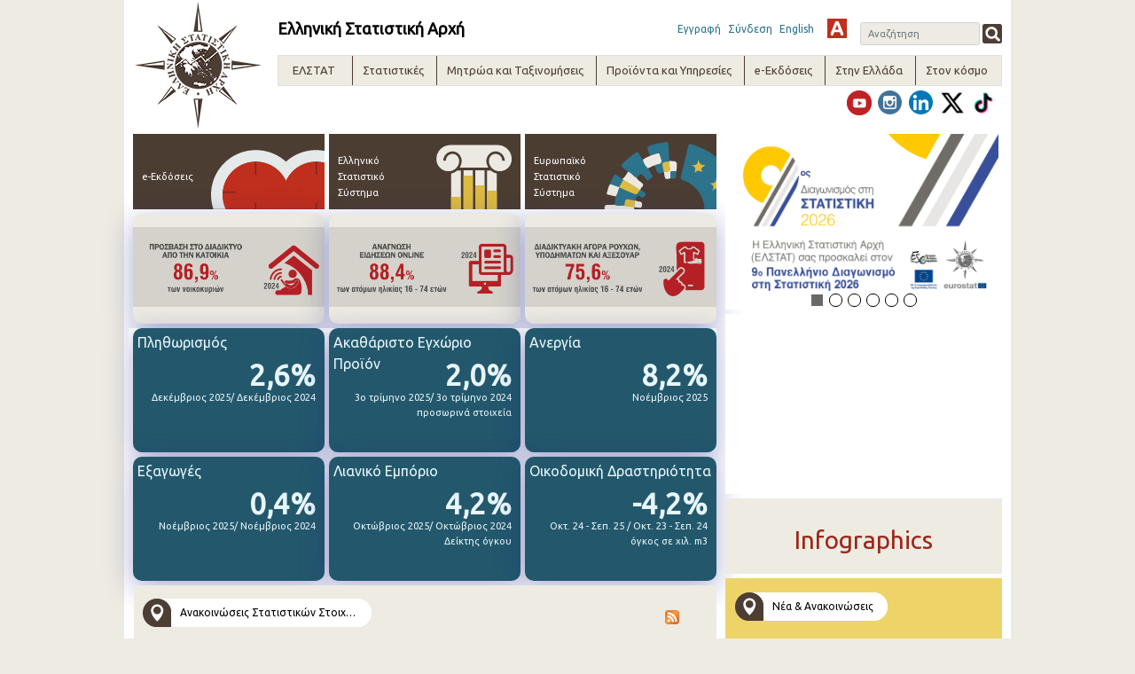

--- FILE ---
content_type: text/html;charset=UTF-8
request_url: https://www.statistics.gr/el/home?p_p_id=com_liferay_portal_search_web_portlet_SearchPortlet_INSTANCE_3&p_p_lifecycle=1&p_p_state=normal&p_p_state_rcv=1&p_auth=VHrhFU7J
body_size: 30686
content:
<!DOCTYPE html> <html class="ltr" dir="ltr" lang="el-GR"> <head> <title>Κεντρική Σελίδα ΕΛΣΤΑΤ - ELSTAT</title> <!-- <script type="text/javascript" src="https://www.statistics.gr/o/elstat-theme/js/1.7.2.jquery.min.js"></script> <script type="text/javascript" src="https://www.statistics.gr/o/elstat-theme/js/bootstrap.min.js"></script> --> <meta content="initial-scale=1.0, width=device-width" name="viewport" /> <!-- <script type="text/javascript" src="https://www.statistics.gr/o/elstat-theme/js/html5shiv.min.js"></script> <script type="text/javascript" src="https://www.statistics.gr/o/elstat-theme/js/respond.min.js"></script> <script type="text/javascript" src="https://www.statistics.gr/o/elstat-theme/js/ever_combo-aui_depends.min.js"></script> <script type="text/javascript" src="https://www.statistics.gr/o/elstat-theme/js/ever-combo.min.js"></script> --> <meta content="text/html; charset=UTF-8" http-equiv="content-type" /> <script data-senna-track="permanent" src="/o/frontend-js-lodash-web/lodash/lodash.js" type="text/javascript"></script> <script data-senna-track="permanent" src="/o/frontend-js-lodash-web/lodash/util.js" type="text/javascript"></script> <script data-senna-track="temporary" type="text/javascript">if(window.Analytics)window._com_liferay_document_library_analytics_isViewFileEntry=false;</script> <link href="https://www.statistics.gr/o/dynamic-data-mapping-form-builder/css/main.css?browserId=other&themeId=elstattheme_WAR_elstattheme&minifierType=css&languageId=el_GR&b=7102&t=1766053381945" rel="stylesheet" type = "text/css" /> <link href="https://www.statistics.gr/o/dynamic-data-mapping-form-renderer/css/main.css?browserId=other&themeId=elstattheme_WAR_elstattheme&minifierType=css&languageId=el_GR&b=7102&t=1766053381945" rel="stylesheet" type = "text/css" /> <link href="https://www.statistics.gr/o/dynamic-data-mapping-web/css/main.css?browserId=other&themeId=elstattheme_WAR_elstattheme&minifierType=css&languageId=el_GR&b=7102&t=1766053381945" rel="stylesheet" type = "text/css" /> <link href="https://www.statistics.gr/o/elstat-theme/images/favicon.ico" rel="icon" /> <link data-senna-track="temporary" href="https://www.statistics.gr/home" rel="canonical" /> <link data-senna-track="temporary" href="https://www.statistics.gr/en/home" hreflang="en-US" rel="alternate" /> <link data-senna-track="temporary" href="https://www.statistics.gr/home" hreflang="x-default" rel="alternate" /> <link data-senna-track="temporary" href="https://www.statistics.gr/home" hreflang="el-GR" rel="alternate" /> <link class="lfr-css-file" data-senna-track="temporary" href="https://www.statistics.gr/o/elstat-theme/css/clay.css?browserId=other&amp;themeId=elstattheme_WAR_elstattheme&amp;minifierType=css&amp;languageId=el_GR&amp;b=7102&amp;t=1766053381945" id="liferayAUICSS" rel="stylesheet" type="text/css" /> <link data-senna-track="temporary" href="/o/frontend-css-web/main.css?browserId=other&amp;themeId=elstattheme_WAR_elstattheme&amp;minifierType=css&amp;languageId=el_GR&amp;b=7102&amp;t=1559639417920" id="liferayPortalCSS" rel="stylesheet" type="text/css" /> <link data-senna-track="temporary" href="/combo?browserId=other&amp;minifierType=&amp;themeId=elstattheme_WAR_elstattheme&amp;languageId=el_GR&amp;b=7102&amp;com_liferay_asset_publisher_web_portlet_AssetPublisherPortlet_INSTANCE_3AO9KoNrvUPG:%2Fcss%2Fmain.css&amp;com_liferay_journal_content_web_portlet_JournalContentPortlet_INSTANCE_o14bS6uXDaeW:%2Fcss%2Fmain.css&amp;com_liferay_portal_search_web_search_bar_portlet_SearchBarPortlet_INSTANCE_templateSearch:%2Fsearch%2Fbar%2Fcss%2Fmain.css&amp;com_liferay_product_navigation_product_menu_web_portlet_ProductMenuPortlet:%2Fcss%2Fmain.css&amp;pressrelease_WAR_publicationsportlet:%2Fresources%2Fcss%2Fpressrelease.css&amp;t=1573221972000" id="ba6e0b6" rel="stylesheet" type="text/css" /> <script data-senna-track="temporary" type="text/javascript">var Liferay=Liferay||{};
Liferay.Browser={acceptsGzip:function(){return true},getMajorVersion:function(){return 131},getRevision:function(){return"537.36"},getVersion:function(){return"131.0"},isAir:function(){return false},isChrome:function(){return true},isEdge:function(){return false},isFirefox:function(){return false},isGecko:function(){return true},isIe:function(){return false},isIphone:function(){return false},isLinux:function(){return false},isMac:function(){return true},isMobile:function(){return false},isMozilla:function(){return false},
isOpera:function(){return false},isRtf:function(){return true},isSafari:function(){return true},isSun:function(){return false},isWebKit:function(){return true},isWindows:function(){return false}};Liferay.Data=Liferay.Data||{};Liferay.Data.ICONS_INLINE_SVG=true;Liferay.Data.NAV_SELECTOR="#navigation";Liferay.Data.NAV_SELECTOR_MOBILE="#navigationCollapse";Liferay.Data.isCustomizationView=function(){return false};Liferay.Data.notices=[null];
Liferay.PortletKeys={DOCUMENT_LIBRARY:"com_liferay_document_library_web_portlet_DLPortlet",DYNAMIC_DATA_MAPPING:"com_liferay_dynamic_data_mapping_web_portlet_DDMPortlet",ITEM_SELECTOR:"com_liferay_item_selector_web_portlet_ItemSelectorPortlet"};Liferay.PropsValues={JAVASCRIPT_SINGLE_PAGE_APPLICATION_TIMEOUT:0,NTLM_AUTH_ENABLED:false,UPLOAD_SERVLET_REQUEST_IMPL_MAX_SIZE:504857600};
Liferay.ThemeDisplay={getLayoutId:function(){return"8"},getLayoutRelativeControlPanelURL:function(){return"/el/group/guest/~/control_panel/manage?p_p_id\x3dcom_liferay_portal_search_web_portlet_SearchPortlet_INSTANCE_3"},getLayoutRelativeURL:function(){return"/el/home"},getLayoutURL:function(){return"https://www.statistics.gr/el/home"},getParentLayoutId:function(){return"0"},isControlPanel:function(){return false},isPrivateLayout:function(){return"false"},isVirtualLayout:function(){return false},
getBCP47LanguageId:function(){return"el-GR"},getCanonicalURL:function(){return"https://www.statistics.gr/home"},getCDNBaseURL:function(){return"https://www.statistics.gr"},getCDNDynamicResourcesHost:function(){return""},getCDNHost:function(){return""},getCompanyGroupId:function(){return"20194"},getCompanyId:function(){return"20154"},getDefaultLanguageId:function(){return"el_GR"},getDoAsUserIdEncoded:function(){return""},getLanguageId:function(){return"el_GR"},getParentGroupId:function(){return"20181"},
getPathContext:function(){return""},getPathImage:function(){return"/image"},getPathJavaScript:function(){return"/o/frontend-js-web"},getPathMain:function(){return"/el/c"},getPathThemeImages:function(){return"https://www.statistics.gr/o/elstat-theme/images"},getPathThemeRoot:function(){return"/o/elstat-theme"},getPlid:function(){return"298335"},getPortalURL:function(){return"https://www.statistics.gr"},getScopeGroupId:function(){return"20181"},getScopeGroupIdOrLiveGroupId:function(){return"20181"},
getSessionId:function(){return""},getSiteAdminURL:function(){return"https://www.statistics.gr/group/guest/~/control_panel/manage?p_p_lifecycle\x3d0\x26p_p_state\x3dmaximized\x26p_p_mode\x3dview"},getSiteGroupId:function(){return"20181"},getURLControlPanel:function(){return"/el/group/control_panel?refererPlid\x3d298335"},getURLHome:function(){return"https://www.statistics.gr/home"},getUserEmailAddress:function(){return""},getUserId:function(){return"20158"},getUserName:function(){return""},isAddSessionIdToURL:function(){return false},
isFreeformLayout:function(){return false},isImpersonated:function(){return false},isSignedIn:function(){return false},isStateExclusive:function(){return false},isStateMaximized:function(){return false},isStatePopUp:function(){return false}};var themeDisplay=Liferay.ThemeDisplay;
Liferay.AUI={getAvailableLangPath:function(){return"available_languages.jsp?browserId\x3dother\x26themeId\x3delstattheme_WAR_elstattheme\x26colorSchemeId\x3d01\x26minifierType\x3djs\x26languageId\x3del_GR\x26b\x3d7102\x26t\x3d1559639419760"},getCombine:function(){return true},getComboPath:function(){return"/combo/?browserId\x3dother\x26minifierType\x3d\x26languageId\x3del_GR\x26b\x3d7102\x26t\x3d1559639419760\x26"},getDateFormat:function(){return"%d/%m/%Y"},getEditorCKEditorPath:function(){return"/o/frontend-editor-ckeditor-web"},
getFilter:function(){var filter="raw";filter="min";return filter},getFilterConfig:function(){var instance=this;var filterConfig=null;if(!instance.getCombine())filterConfig={replaceStr:".js"+instance.getStaticResourceURLParams(),searchExp:"\\.js$"};return filterConfig},getJavaScriptRootPath:function(){return"/o/frontend-js-web"},getLangPath:function(){return"aui_lang.jsp?browserId\x3dother\x26themeId\x3delstattheme_WAR_elstattheme\x26colorSchemeId\x3d01\x26minifierType\x3djs\x26languageId\x3del_GR\x26b\x3d7102\x26t\x3d1559639419760"},
getPortletRootPath:function(){return"/html/portlet"},getStaticResourceURLParams:function(){return"?browserId\x3dother\x26minifierType\x3d\x26languageId\x3del_GR\x26b\x3d7102\x26t\x3d1559639419760"}};Liferay.authToken="DTgqOeoc";Liferay.currentURL="/el/home?p_p_id\x3dcom_liferay_portal_search_web_portlet_SearchPortlet_INSTANCE_3\x26p_p_lifecycle\x3d1\x26p_p_state\x3dnormal\x26p_p_state_rcv\x3d1\x26p_auth\x3dVHrhFU7J";Liferay.currentURLEncoded="%2Fel%2Fhome%3Fp_p_id%3Dcom_liferay_portal_search_web_portlet_SearchPortlet_INSTANCE_3%26p_p_lifecycle%3D1%26p_p_state%3Dnormal%26p_p_state_rcv%3D1%26p_auth%3DVHrhFU7J";</script> <script src="/o/js_loader_modules?t=1766053381945" type="text/javascript"></script> <script data-senna-track="permanent" src="https://www.statistics.gr/combo?browserId=other&minifierType=js&languageId=el_GR&b=7102&t=1559639419760&/o/frontend-js-web/jquery/jquery.js&/o/frontend-js-web/clay/popper.js&/o/frontend-js-web/clay/bootstrap.js&/o/frontend-js-web/loader/config.js&/o/frontend-js-web/loader/loader.js&/o/frontend-js-web/aui/aui/aui.js&/o/frontend-js-web/aui/aui-base-html5-shiv/aui-base-html5-shiv.js&/o/frontend-js-web/liferay/browser_selectors.js&/o/frontend-js-web/liferay/modules.js&/o/frontend-js-web/liferay/aui_sandbox.js&/o/frontend-js-web/clay/collapsible-search.js&/o/frontend-js-web/clay/side-navigation.js&/o/frontend-js-web/jquery/fm.js&/o/frontend-js-web/jquery/form.js&/o/frontend-js-web/misc/svg4everybody.js&/o/frontend-js-web/aui/arraylist-add/arraylist-add.js&/o/frontend-js-web/aui/arraylist-filter/arraylist-filter.js&/o/frontend-js-web/aui/arraylist/arraylist.js&/o/frontend-js-web/aui/array-extras/array-extras.js&/o/frontend-js-web/aui/array-invoke/array-invoke.js&/o/frontend-js-web/aui/attribute-base/attribute-base.js&/o/frontend-js-web/aui/attribute-complex/attribute-complex.js&/o/frontend-js-web/aui/attribute-core/attribute-core.js&/o/frontend-js-web/aui/attribute-observable/attribute-observable.js&/o/frontend-js-web/aui/attribute-extras/attribute-extras.js&/o/frontend-js-web/aui/base-base/base-base.js&/o/frontend-js-web/aui/base-pluginhost/base-pluginhost.js&/o/frontend-js-web/aui/classnamemanager/classnamemanager.js&/o/frontend-js-web/aui/datatype-xml-format/datatype-xml-format.js&/o/frontend-js-web/aui/datatype-xml-parse/datatype-xml-parse.js&/o/frontend-js-web/aui/dom-base/dom-base.js&/o/frontend-js-web/aui/dom-core/dom-core.js&/o/frontend-js-web/aui/dom-screen/dom-screen.js&/o/frontend-js-web/aui/dom-style/dom-style.js&/o/frontend-js-web/aui/event-base/event-base.js&/o/frontend-js-web/aui/event-custom-base/event-custom-base.js&/o/frontend-js-web/aui/event-custom-complex/event-custom-complex.js&/o/frontend-js-web/aui/event-delegate/event-delegate.js&/o/frontend-js-web/aui/event-focus/event-focus.js" type = "text/javascript"></script> <script data-senna-track="permanent" src="https://www.statistics.gr/combo?browserId=other&minifierType=js&languageId=el_GR&b=7102&t=1559639419760&/o/frontend-js-web/aui/event-hover/event-hover.js&/o/frontend-js-web/aui/event-key/event-key.js&/o/frontend-js-web/aui/event-mouseenter/event-mouseenter.js&/o/frontend-js-web/aui/event-mousewheel/event-mousewheel.js&/o/frontend-js-web/aui/event-outside/event-outside.js&/o/frontend-js-web/aui/event-resize/event-resize.js&/o/frontend-js-web/aui/event-simulate/event-simulate.js&/o/frontend-js-web/aui/event-synthetic/event-synthetic.js&/o/frontend-js-web/aui/intl/intl.js&/o/frontend-js-web/aui/io-base/io-base.js&/o/frontend-js-web/aui/io-form/io-form.js&/o/frontend-js-web/aui/io-queue/io-queue.js&/o/frontend-js-web/aui/io-upload-iframe/io-upload-iframe.js&/o/frontend-js-web/aui/io-xdr/io-xdr.js&/o/frontend-js-web/aui/json-parse/json-parse.js&/o/frontend-js-web/aui/json-stringify/json-stringify.js&/o/frontend-js-web/aui/node-base/node-base.js&/o/frontend-js-web/aui/node-core/node-core.js&/o/frontend-js-web/aui/node-event-delegate/node-event-delegate.js&/o/frontend-js-web/aui/node-event-simulate/node-event-simulate.js&/o/frontend-js-web/aui/node-focusmanager/node-focusmanager.js&/o/frontend-js-web/aui/node-pluginhost/node-pluginhost.js&/o/frontend-js-web/aui/node-screen/node-screen.js&/o/frontend-js-web/aui/node-style/node-style.js&/o/frontend-js-web/aui/oop/oop.js&/o/frontend-js-web/aui/plugin/plugin.js&/o/frontend-js-web/aui/pluginhost-base/pluginhost-base.js&/o/frontend-js-web/aui/pluginhost-config/pluginhost-config.js&/o/frontend-js-web/aui/querystring-stringify-simple/querystring-stringify-simple.js&/o/frontend-js-web/aui/queue-promote/queue-promote.js&/o/frontend-js-web/aui/selector-css2/selector-css2.js&/o/frontend-js-web/aui/selector-css3/selector-css3.js&/o/frontend-js-web/aui/selector-native/selector-native.js&/o/frontend-js-web/aui/selector/selector.js&/o/frontend-js-web/aui/widget-base/widget-base.js&/o/frontend-js-web/aui/widget-htmlparser/widget-htmlparser.js&/o/frontend-js-web/aui/widget-skin/widget-skin.js" type = "text/javascript"></script> <script data-senna-track="permanent" src="https://www.statistics.gr/combo?browserId=other&minifierType=js&languageId=el_GR&b=7102&t=1559639419760&/o/frontend-js-web/aui/widget-uievents/widget-uievents.js&/o/frontend-js-web/aui/yui-throttle/yui-throttle.js&/o/frontend-js-web/aui/aui-base-core/aui-base-core.js&/o/frontend-js-web/aui/aui-base-lang/aui-base-lang.js&/o/frontend-js-web/aui/aui-classnamemanager/aui-classnamemanager.js&/o/frontend-js-web/aui/aui-component/aui-component.js&/o/frontend-js-web/aui/aui-debounce/aui-debounce.js&/o/frontend-js-web/aui/aui-delayed-task-deprecated/aui-delayed-task-deprecated.js&/o/frontend-js-web/aui/aui-event-base/aui-event-base.js&/o/frontend-js-web/aui/aui-event-input/aui-event-input.js&/o/frontend-js-web/aui/aui-form-validator/aui-form-validator.js&/o/frontend-js-web/aui/aui-node-base/aui-node-base.js&/o/frontend-js-web/aui/aui-node-html5/aui-node-html5.js&/o/frontend-js-web/aui/aui-selector/aui-selector.js&/o/frontend-js-web/aui/aui-timer/aui-timer.js&/o/frontend-js-web/liferay/dependency.js&/o/frontend-js-web/liferay/dom_task_runner.js&/o/frontend-js-web/liferay/events.js&/o/frontend-js-web/liferay/language.js&/o/frontend-js-web/liferay/lazy_load.js&/o/frontend-js-web/liferay/liferay.js&/o/frontend-js-web/liferay/util.js&/o/frontend-js-web/liferay/global.bundle.js&/o/frontend-js-web/liferay/portal.js&/o/frontend-js-web/liferay/portlet.js&/o/frontend-js-web/liferay/workflow.js&/o/frontend-js-web/liferay/address.js&/o/frontend-js-web/liferay/form.js&/o/frontend-js-web/liferay/form_placeholders.js&/o/frontend-js-web/liferay/icon.js&/o/frontend-js-web/liferay/menu.js&/o/frontend-js-web/liferay/notice.js&/o/frontend-js-web/liferay/poller.js&/o/frontend-js-web/aui/async-queue/async-queue.js&/o/frontend-js-web/aui/base-build/base-build.js&/o/frontend-js-web/aui/cookie/cookie.js&/o/frontend-js-web/aui/event-touch/event-touch.js&/o/frontend-js-web/aui/overlay/overlay.js&/o/frontend-js-web/aui/querystring-stringify/querystring-stringify.js&/o/frontend-js-web/aui/widget-child/widget-child.js" type = "text/javascript"></script> <script data-senna-track="permanent" src="https://www.statistics.gr/combo?browserId=other&minifierType=js&languageId=el_GR&b=7102&t=1559639419760&/o/frontend-js-web/aui/widget-position-align/widget-position-align.js&/o/frontend-js-web/aui/widget-position-constrain/widget-position-constrain.js&/o/frontend-js-web/aui/widget-position/widget-position.js&/o/frontend-js-web/aui/widget-stack/widget-stack.js&/o/frontend-js-web/aui/widget-stdmod/widget-stdmod.js&/o/frontend-js-web/aui/aui-aria/aui-aria.js&/o/frontend-js-web/aui/aui-io-plugin-deprecated/aui-io-plugin-deprecated.js&/o/frontend-js-web/aui/aui-io-request/aui-io-request.js&/o/frontend-js-web/aui/aui-loading-mask-deprecated/aui-loading-mask-deprecated.js&/o/frontend-js-web/aui/aui-overlay-base-deprecated/aui-overlay-base-deprecated.js&/o/frontend-js-web/aui/aui-overlay-context-deprecated/aui-overlay-context-deprecated.js&/o/frontend-js-web/aui/aui-overlay-manager-deprecated/aui-overlay-manager-deprecated.js&/o/frontend-js-web/aui/aui-overlay-mask-deprecated/aui-overlay-mask-deprecated.js&/o/frontend-js-web/aui/aui-parse-content/aui-parse-content.js&/o/frontend-js-web/liferay/layout_exporter.js&/o/frontend-js-web/liferay/session.js&/o/frontend-js-web/liferay/deprecated.js" type = "text/javascript"></script> <script src="/o/js_bundle_config?t=1766053382056" type="text/javascript"></script> <script data-senna-track="temporary" type="text/javascript"></script> <link class="lfr-css-file" data-senna-track="temporary" href="https://www.statistics.gr/o/elstat-theme/css/main.css?browserId=other&amp;themeId=elstattheme_WAR_elstattheme&amp;minifierType=css&amp;languageId=el_GR&amp;b=7102&amp;t=1766053381945" id="liferayThemeCSS" rel="stylesheet" type="text/css" /> <style data-senna-track="temporary" type="text/css">.portlet-borderless,.portlet{margin:5px 0 0 0 !important}@media(min-width:768px){.portlet-column.col-md-8,.portlet-column.col-md-4{padding-left:10px !important}}</style> <style data-senna-track="temporary" type="text/css">#p_p_id_pressrelease_WAR_publicationsportlet_ .portlet-content{background-color:#edebe2;border-width:0}.pressrelease-portlet{height:400px;background-color:#edebe2;margin-left:6px}.linksRow{margin-top:15px}#p_p_id_com_liferay_asset_publisher_web_portlet_AssetPublisherPortlet_INSTANCE_3AO9KoNrvUPG_ .portlet-content{background-color:#eed369}</style> <script type="text/javascript">Liferay.Loader.require("frontend-js-spa-web@2.0.15/liferay/init.es",function(frontendJsSpaWeb2015LiferayInitEs){(function(){var frontendJsSpaWebLiferayInitEs=frontendJsSpaWeb2015LiferayInitEs;(function(){var $=AUI.$;var _=AUI._;Liferay.SPA=Liferay.SPA||{};Liferay.SPA.cacheExpirationTime=-1;Liferay.SPA.clearScreensCache=true;Liferay.SPA.debugEnabled=false;Liferay.SPA.excludedPaths=["/documents","/image"];Liferay.SPA.loginRedirect="";Liferay.SPA.navigationExceptionSelectors=':not([target\x3d"_blank"]):not([data-senna-off]):not([data-resource-href]):not([data-cke-saved-href]):not([data-cke-saved-href])';
Liferay.SPA.requestTimeout=0;Liferay.SPA.userNotification={message:"\u03a6\u03b1\u03af\u03bd\u03b5\u03c4\u03b1\u03b9 \u03cc\u03c4\u03b9 \u03b1\u03c5\u03c4\u03cc \u03c3\u03c5\u03bc\u03b2\u03b1\u03af\u03bd\u03b5\u03b9 \u03c0\u03b5\u03c1\u03b9\u03c3\u03c3\u03cc\u03c4\u03b5\u03c1\u03bf \u03b1\u03c0\u03cc \u03c4\u03bf \u03b1\u03bd\u03b1\u03bc\u03b5\u03bd\u03cc\u03bc\u03b5\u03bd\u03bf.",timeout:3E4,title:"\u03a9\u03c7"};frontendJsSpaWebLiferayInitEs.default.init(function(app){app.setPortletsBlacklist({"com_liferay_site_navigation_directory_web_portlet_SitesDirectoryPortlet":true,
"com_liferay_nested_portlets_web_portlet_NestedPortletsPortlet":true,"com_liferay_login_web_portlet_LoginPortlet":true,"com_liferay_login_web_portlet_FastLoginPortlet":true});app.setValidStatusCodes([221,490,494,499,491,492,493,495,220])})})()})()},function(error){console.error(error)});</script><link data-senna-track="permanent" href="https://www.statistics.gr/combo?browserId=other&minifierType=css&languageId=el_GR&b=7102&t=1559639433661&/o/product-navigation-simulation-theme-contributor/css/simulation_panel.css&/o/product-navigation-product-menu-theme-contributor/product_navigation_product_menu.css&/o/product-navigation-control-menu-theme-contributor/product_navigation_control_menu.css" rel="stylesheet" type = "text/css" /> <script data-senna-track="permanent" src="https://www.statistics.gr/combo?browserId=other&minifierType=js&languageId=el_GR&b=7102&t=1559639433661&/o/product-navigation-control-menu-theme-contributor/product_navigation_control_menu.js" type = "text/javascript"></script> <script type="text/javascript">Liferay.on("ddmFieldBlur",function(event){if(window.Analytics)Analytics.send("fieldBlurred","Form",{fieldName:event.fieldName,focusDuration:event.focusDuration,formId:event.formId,page:event.page-1})});Liferay.on("ddmFieldFocus",function(event){if(window.Analytics)Analytics.send("fieldFocused","Form",{fieldName:event.fieldName,formId:event.formId,page:event.page-1})});
Liferay.on("ddmFormPageShow",function(event){if(window.Analytics)Analytics.send("pageViewed","Form",{formId:event.formId,page:event.page,title:event.title})});Liferay.on("ddmFormSubmit",function(event){if(window.Analytics)Analytics.send("formSubmitted","Form",{formId:event.formId})});Liferay.on("ddmFormView",function(event){if(window.Analytics)Analytics.send("formViewed","Form",{formId:event.formId,title:event.title})});</script> <script type="text/javascript" src="https://www.statistics.gr/o/elstat-theme/js/vcube.dist.js"></script> <link rel="alternate stylesheet" type="text/css" title="highContrast" href="https://www.statistics.gr/o/elstat-theme/css/highContrast.css" disabled="true" /> <link href="https://fonts.googleapis.com/css?family=Ubuntu" rel="stylesheet" /> </head> <body class=" controls-visible yui3-skin-sam guest-site signed-out public-page site"> <nav class="quick-access-nav" id="bvhv_quickAccessNav"> <h1 class="hide-accessible">Περιήγηση</h1> <ul> <li><a href="#main-content">Μετάβαση στο περιεχόμενο</a></li> </ul> </nav> <div class="container-fluid" id="wrapper"> <header id="banner" role="banner"> <div id="elstatHeader" class="container-fluid"> <div class="row-fluid"> <div id="elstatLogo" class="col-sm-12 col-md-2"> <a href="/el/home"> <img class="logo" src="https://www.statistics.gr/o/elstat-theme/images/elstat_logo.png" /> </a> </div> <div id="headerWrapper" class="col-sm-12 col-md-10"> <div id="headertoprow" class="row"> <div id="elstatTitle"> <h1 class="title">Ελληνική Στατιστική Αρχή</h1> </div> <div id="search"> <div class="portlet-boundary portlet-boundary_com_liferay_portal_search_web_portlet_SearchPortlet_ portlet-static portlet-static-end portlet-borderless portlet-search " id="p_p_id_com_liferay_portal_search_web_portlet_SearchPortlet_INSTANCE_3_" > <span id="p_com_liferay_portal_search_web_portlet_SearchPortlet_INSTANCE_3"></span> <section class="portlet" id="portlet_com_liferay_portal_search_web_portlet_SearchPortlet_INSTANCE_3"> <div class="portlet-content"> <div class="autofit-float autofit-row portlet-header"> <!-- <div class="autofit-col autofit-col-expand"> <h2 class="portlet-title-text">Αναζήτηση</h2> </div> --> <div class="portlet-title"> <div class="portletTitleIconContainer"></div> <div class="portletTitleText"> <span class="portlet-title-text">Αναζήτηση</span> </div> <div class="portletTitleCircularIcon"></div> </div> <div class="autofit-col autofit-col-end"> <div class="autofit-section"> </div> </div> </div> <div class=" portlet-content-container" > <div class="portlet-body"> <form action="https://www.statistics.gr:443/el/home?p_p_id=com_liferay_portal_search_web_portlet_SearchPortlet_INSTANCE_3&amp;p_p_lifecycle=0&amp;p_p_state=maximized&amp;p_p_mode=view&amp;_com_liferay_portal_search_web_portlet_SearchPortlet_INSTANCE_3_mvcPath=%2Fsearch.jsp&amp;_com_liferay_portal_search_web_portlet_SearchPortlet_INSTANCE_3_redirect=https%3A%2F%2Fwww.statistics.gr%3A443%2Fel%2Fhome%3Fp_p_id%3Dcom_liferay_portal_search_web_portlet_SearchPortlet_INSTANCE_3%26p_p_lifecycle%3D0%26p_p_state%3Dnormal%26p_p_mode%3Dview" class="form " data-fm-namespace="_com_liferay_portal_search_web_portlet_SearchPortlet_INSTANCE_3_" id="_com_liferay_portal_search_web_portlet_SearchPortlet_INSTANCE_3_fm" method="get" name="_com_liferay_portal_search_web_portlet_SearchPortlet_INSTANCE_3_fm" > <fieldset class="input-container" disabled="disabled"> <input  class="field form-control"  id="_com_liferay_portal_search_web_portlet_SearchPortlet_INSTANCE_3_formDate"    name="_com_liferay_portal_search_web_portlet_SearchPortlet_INSTANCE_3_formDate"     type="hidden" value="1768494615031"   /> <input name="p_p_id" type="hidden" value="com_liferay_portal_search_web_portlet_SearchPortlet_INSTANCE_3" /><input name="p_p_lifecycle" type="hidden" value="0" /><input name="p_p_state" type="hidden" value="maximized" /><input name="p_p_mode" type="hidden" value="view" /><input name="_com_liferay_portal_search_web_portlet_SearchPortlet_INSTANCE_3_mvcPath" type="hidden" value="/search.jsp" /><input name="_com_liferay_portal_search_web_portlet_SearchPortlet_INSTANCE_3_redirect" type="hidden" value="https://www.statistics.gr:443/el/home?p_p_id=com_liferay_portal_search_web_portlet_SearchPortlet_INSTANCE_3&amp;p_p_lifecycle=0&amp;p_p_state=normal&amp;p_p_mode=view" /> <fieldset class="fieldset " ><div class=""> <div class="form-group form-group-inline input-text-wrapper"> <input  class="field search-input search-portlet-keywords-input form-control"  id="_com_liferay_portal_search_web_portlet_SearchPortlet_INSTANCE_3_keywords"    name="_com_liferay_portal_search_web_portlet_SearchPortlet_INSTANCE_3_keywords"   placeholder="Αναζήτηση" title="Αναζήτηση" type="text" value=""  size="30"  /> </div> <input  class="field form-control"  id="_com_liferay_portal_search_web_portlet_SearchPortlet_INSTANCE_3_scope"    name="_com_liferay_portal_search_web_portlet_SearchPortlet_INSTANCE_3_scope"     type="hidden" value="this-site"   /> <div class="lfr-ddm-field-group lfr-ddm-field-group-inline field-wrapper" > <button class="btn btn-light btn-unstyled" onclick="_com_liferay_portal_search_web_portlet_SearchPortlet_INSTANCE_3_search();" type="submit"> <span class="icon-monospaced" > <span id="qfkd____"><svg class="lexicon-icon lexicon-icon-search" focusable="false" role="img" title="" ><use data-href="https://www.statistics.gr/o/elstat-theme/images/lexicon/icons.svg#search"></use><title>search</title></svg></span> <span class="taglib-text hide-accessible">null</span> </span> </button> </div> </div></fieldset> <script type="text/javascript">window._com_liferay_portal_search_web_portlet_SearchPortlet_INSTANCE_3_search=function(){var keywords=document._com_liferay_portal_search_web_portlet_SearchPortlet_INSTANCE_3_fm._com_liferay_portal_search_web_portlet_SearchPortlet_INSTANCE_3_keywords.value;keywords=keywords.replace(/^\s+|\s+$/,"");if(keywords!="")submitForm(document._com_liferay_portal_search_web_portlet_SearchPortlet_INSTANCE_3_fm)};</script> </fieldset> </form> <script type="text/javascript">AUI().use("liferay-form",function(A){(function(){var $=AUI.$;var _=AUI._;Liferay.Form.register({id:"_com_liferay_portal_search_web_portlet_SearchPortlet_INSTANCE_3_fm",fieldRules:[],onSubmit:function(event){_com_liferay_portal_search_web_portlet_SearchPortlet_INSTANCE_3_search();event.preventDefault()},validateOnBlur:true});var onDestroyPortlet=function(event){if(event.portletId==="com_liferay_portal_search_web_portlet_SearchPortlet_INSTANCE_3")delete Liferay.Form._INSTANCES["_com_liferay_portal_search_web_portlet_SearchPortlet_INSTANCE_3_fm"]};
Liferay.on("destroyPortlet",onDestroyPortlet);A.all("#_com_liferay_portal_search_web_portlet_SearchPortlet_INSTANCE_3_fm .input-container").removeAttribute("disabled");Liferay.fire("_com_liferay_portal_search_web_portlet_SearchPortlet_INSTANCE_3_formReady",{formName:"_com_liferay_portal_search_web_portlet_SearchPortlet_INSTANCE_3_fm"})})()});</script> </div> </div> </div> </section> </div> </div> <div id="smallMenu"> <a href="/auth/register.jsf" target="_blank">Εγγραφή</a> <a href="https://www.statistics.gr/el/c/portal/login?p_l_id=298335">Σύνδεση</a> <div id="elstatLangChanger"> <a class="reload-url" href="/en/home?p_p_id=com_liferay_portal_search_web_portlet_SearchPortlet_INSTANCE_3&p_p_lifecycle=1&p_p_state=normal&p_p_state_rcv=1&p_auth=VHrhFU7J">English</a> </div> <a href="#" id="highContrast" title="High Contrast" onclick="switch_style('highContrast');return false;" name="theme" class="highContrast"></a> </div> </div> <div id="elstatNavMenu" class="row"> <ul aria-label="#language("site-pages")" class="navTopMenu" role="menubar"> <li class="navTopMenu level1 " id="layout_124" nav_item_attr_selected role="presentation"> <div class="menuHeader">ΕΛΣΤΑΤ</div> <div class="navMenuWrapper"> <ul class="navMenuContent" role="menu"> <li class="false navTopMenu level2" id="layout_18"> <a class="" aria-labelledby="layout_18" href="https://www.statistics.gr/el/mission" role="menuitem"> Αποστολή</a> </li> <li class="false navTopMenu level2" id="layout_19"> <a class="" aria-labelledby="layout_19" href="https://www.statistics.gr/el/overview" role="menuitem"> Παρουσίαση</a> </li> <li class="false navTopMenu level2" id="layout_20"> <a class="" aria-labelledby="layout_20" href="https://www.statistics.gr/el/history" role="menuitem"> Ιστορική ανασκόπηση</a> </li> <li class="false navTopMenu level2" id="layout_21"> <a class="" aria-labelledby="layout_21" href="https://www.statistics.gr/el/legal-framework" role="menuitem"> Θεσμικό Πλαίσιο</a> </li> <li class="false navTopMenu level2" id="layout_190"> <a class="" aria-labelledby="layout_190" href="https://www.statistics.gr/el/elstat-president" role="menuitem"> Διαδικασία επιλογής Προέδρου ΕΛΣΤΑΤ</a> </li> <li class="false navTopMenu level2" id="layout_529"> <a class="" aria-labelledby="layout_529" href="https://www.statistics.gr/el/organisation-chart" role="menuitem"> Οργανόγραμμα</a> </li> <li class="false navTopMenu level2" id="layout_22"> <a class="" aria-labelledby="layout_22" href="https://www.statistics.gr/el/who-does-what" role="menuitem"> Ποιος κάνει τι</a> </li> <li class="false navTopMenu level2" id="layout_23"> <a class="" aria-labelledby="layout_23" href="https://www.statistics.gr/el/policies" role="menuitem"> Πολιτικές</a> </li> <li class="false navTopMenu level2" id="layout_724"> <a class="" aria-labelledby="layout_724" href="https://www.statistics.gr/el/privpol" role="menuitem"> Προστασία Προσωπικών Δεδομένων</a> </li> </ul> <ul class="navMenuContent" role="menu"> <li class="false navTopMenu level2" id="layout_24"> <a class="" aria-labelledby="layout_24" href="https://www.statistics.gr/el/statistical-confidentiality" role="menuitem"> Στατιστικό απόρρητο</a> </li> <li class="false navTopMenu level2" id="layout_25"> <a class="" aria-labelledby="layout_25" href="https://www.statistics.gr/el/programmes-and-reports" role="menuitem"> Προγράμματα και Εκθέσεις</a> </li> <li class="false navTopMenu level2" id="layout_26"> <a class="" aria-labelledby="layout_26" href="https://www.statistics.gr/el/financial-info" role="menuitem"> Οικονομικά Στοιχεία</a> </li> <li class="false navTopMenu level2" id="layout_27"> <a class="" aria-labelledby="layout_27" href="https://www.statistics.gr/el/tenders" role="menuitem"> Προκηρύξεις</a> </li> </ul> <ul class="navMenuContent" role="menu"> <li class="false navTopMenu level2" id="layout_82"> <a class="" aria-labelledby="layout_82" href="https://www.statistics.gr/el/statistical-interviewers" role="menuitem"> ΙΔΙΩΤΕΣ ΣΥΝΕΡΓΑΤΕΣ (ΙΣ)</a> </li> <ul class="navMenuContent" role="menu"> <li class="false navTopMenu level3" id="layout_84"> <a class="" aria-labelledby="layout_84" href="https://www.statistics.gr/el/statistical-interviewers-decisions" role="menuitem"> Αποφάσεις Ορισμού Ιδιωτών Συνεργατών (ΙΣ)</a> </li> <li class="false navTopMenu level3" id="layout_86"> <a class="" aria-labelledby="layout_86" href="https://www.statistics.gr/el/statistical-interviewers-selection" role="menuitem"> Διαδικασία Επιλογής Ιδιωτών Συνεργατών (ΙΣ)</a> </li> </ul> </ul> </div> </li> <li class="navTopMenu level1 " id="layout_10" nav_item_attr_selected role="presentation"> <div class="menuHeader">Στατιστικές</div> <div class="navMenuWrapper"> <ul class="navMenuContent" role="menu"> <li class="false navTopMenu level2" id="layout_30"> <a class="" aria-labelledby="layout_30" href="https://www.statistics.gr/el/statistics/eco" role="menuitem"> Οικονομία, Δείκτες</a> </li> <li class="false navTopMenu level2" id="layout_122"> <a class="" aria-labelledby="layout_122" href="https://www.statistics.gr/el/statistics/pop" role="menuitem"> Πληθυσμός και Κοινωνικές Συνθήκες</a> </li> <li class="false navTopMenu level2" id="layout_32"> <a class="" aria-labelledby="layout_32" href="https://www.statistics.gr/el/statistics/agr" role="menuitem"> Γεωργία, Κτηνοτροφία, Αλιεία</a> </li> <li class="false navTopMenu level2" id="layout_33"> <a class="" aria-labelledby="layout_33" href="https://www.statistics.gr/el/statistics/ind" role="menuitem"> Βιομηχανία, Εμπόριο, Υπηρεσίες, Μεταφορές</a> </li> <li class="false navTopMenu level2" id="layout_34"> <a class="" aria-labelledby="layout_34" href="https://www.statistics.gr/el/statistics/env" role="menuitem"> Περιβάλλον και Ενέργεια</a> </li> <li class="false navTopMenu level2" id="layout_35"> <a class="" aria-labelledby="layout_35" href="https://www.statistics.gr/el/statistics/itr" role="menuitem"> Διεθνές Εμπόριο Αγαθών</a> </li> <li class="false navTopMenu level2" id="layout_759"> <a class="" aria-labelledby="layout_759" href="https://www.statistics.gr/el/exp-stats-fin" role="menuitem"> Πειραματικές Στατιστικές</a> </li> </ul> <ul class="navMenuContent" role="menu"> <li class="false navTopMenu level2" id="layout_36"> <a class="" aria-labelledby="layout_36" href="https://www.statistics.gr/el/general-genuses-of-buildings-2011" role="menuitem"> Γενικές Απογραφές Κτιρίων και Πληθυσμού-Κατοικιών 2011</a> </li> <li class="false navTopMenu level2" id="layout_705"> <a class="" aria-labelledby="layout_705" href="https://www.statistics.gr/el/agricultural-census-2021" role="menuitem"> Απογραφή Γεωργίας &#8211; Κτηνοτροφίας 2021</a> </li> <li class="false navTopMenu level2" id="layout_751"> <a class="" aria-labelledby="layout_751" href="https://www.statistics.gr/el/cens-build-2021" role="menuitem"> Απογραφή Κτιρίων 2021</a> </li> <li class="false navTopMenu level2" id="layout_752"> <a class="" aria-labelledby="layout_752" href="https://www.statistics.gr/el/cens-pop-2021" role="menuitem"> Απογραφή Πληθυσμού-Κατοικιών 2021</a> </li> <li class="false navTopMenu level2" id="layout_1043"> <a class="" aria-labelledby="layout_1043" href="https://www.statistics.gr/el/diar-fss-2023" role="menuitem"> Διάρθρωση Γεωργικών και Κτηνοτροφικών Εκμεταλλεύσεων 2023</a> </li> </ul> <ul class="navMenuContent" role="menu"> <li class="false navTopMenu level2" id="layout_38"> <a class="" aria-labelledby="layout_38" href="https://www.statistics.gr/el/calendar" role="menuitem"> Ημερολόγιο Ανακοινώσεων</a> </li> <li class="false navTopMenu level2" id="layout_39"> <a class="" aria-labelledby="layout_39" href="https://www.statistics.gr/el/scheduledrevisions" role="menuitem"> Κατάλογος προγραμματισμένων αναθεωρήσεων</a> </li> <li class="false navTopMenu level2" id="layout_41"> <a class="" aria-labelledby="layout_41" target="_blank" href="http://www.statistics.gr/sdds/" role="menuitem"> SDDS - Οικονομικά και Χρηματοπιστωτικά δεδομένα</a> </li> <li class="false navTopMenu level2" id="layout_163"> <a class="" aria-labelledby="layout_163" href="https://www.statistics.gr/el/data-visualizations" role="menuitem"> Data visualisations</a> </li> <ul class="navMenuContent" role="menu"> <li class="false navTopMenu level3" id="layout_213"> <a class="" aria-labelledby="layout_213" href="https://www.statistics.gr/el/elstat-maps-geo" role="menuitem"> Διαδραστικοί χάρτες</a> </li> <li class="false navTopMenu level3" id="layout_217"> <a class="" aria-labelledby="layout_217" href="https://www.statistics.gr/el/estat-visualisations" role="menuitem"> Eurostat visualisations</a> </li> <li class="false navTopMenu level3" id="layout_212"> <a class="" aria-labelledby="layout_212" href="https://www.statistics.gr/el/elstat-infographics" role="menuitem"> Infographics</a> </li> </ul> </ul> </div> </li> <li class="navTopMenu level1 " id="layout_11" nav_item_attr_selected role="presentation"> <div class="menuHeader">Μητρώα και Ταξινομήσεις</div> <div class="navMenuWrapper"> <ul class="navMenuContent" role="menu"> <li class="false navTopMenu level2" id="layout_42"> <a class="" aria-labelledby="layout_42" href="https://www.statistics.gr/el/registers" role="menuitem"> Μητρώα</a> </li> <ul class="navMenuContent" role="menu"> <li class="false navTopMenu level3" id="layout_137"> <a class="" aria-labelledby="layout_137" href="https://www.statistics.gr/el/bussines_registries" role="menuitem"> Μητρώα Επιχειρήσεων</a> </li> <li class="false navTopMenu level3" id="layout_138"> <a class="" aria-labelledby="layout_138" href="https://www.statistics.gr/el/register-general-government-entities" role="menuitem"> Μητρώο Φορέων Γενικής Κυβέρνησης</a> </li> <li class="false navTopMenu level3" id="layout_174"> <a class="" aria-labelledby="layout_174" href="https://www.statistics.gr/el/esa-2010" role="menuitem"> ESA 2010</a> </li> <li class="false navTopMenu level3" id="layout_139"> <a class="" aria-labelledby="layout_139" target ="_blank" href="http://www.statistics.gr/statistics/-/publication/SMD02/-" role="menuitem"> Διοικητικές Μεταβολές</a> </li> <li class="false navTopMenu level3" id="layout_140"> <a class="" aria-labelledby="layout_140" target ="_blank" href="/statistics/-/publication/SKA01/-" role="menuitem"> Μητρώο Δήμων, Κοινοτήτων &amp; Οικισμών</a> </li> </ul> </ul> <ul class="navMenuContent" role="menu"> <li class="false navTopMenu level2" id="layout_43"> <a class="" aria-labelledby="layout_43" href="https://www.statistics.gr/el/classifications" role="menuitem"> Ταξινομήσεις</a> </li> <ul class="navMenuContent" role="menu"> <li class="false navTopMenu level3" id="layout_191"> <a class="" aria-labelledby="layout_191" href="https://www.statistics.gr/el/consumption" role="menuitem"> Ατομική Κατανάλωση</a> </li> <li class="false navTopMenu level3" id="layout_192"> <a class="" aria-labelledby="layout_192" href="https://www.statistics.gr/el/industrial-products" role="menuitem"> Βιομηχανικά Προϊόντα</a> </li> <li class="false navTopMenu level3" id="layout_193"> <a class="" aria-labelledby="layout_193" href="https://www.statistics.gr/el/occupation" role="menuitem"> Επαγγέλματα</a> </li> <li class="false navTopMenu level3" id="layout_194"> <a class="" aria-labelledby="layout_194" href="https://www.statistics.gr/el/transportation" role="menuitem"> Μεταφορές</a> </li> <li class="false navTopMenu level3" id="layout_195"> <a class="" aria-labelledby="layout_195" href="https://www.statistics.gr/el/economic-activities" role="menuitem"> Οικονομικές δραστηριότητες</a> </li> <li class="false navTopMenu level3" id="layout_196"> <a class="" aria-labelledby="layout_196" href="https://www.statistics.gr/el/environment" role="menuitem"> Περιβάλλον</a> </li> <li class="false navTopMenu level3" id="layout_463"> <a class="" aria-labelledby="layout_463" href="https://www.statistics.gr/el/health" role="menuitem"> Υγεία</a> </li> <li class="false navTopMenu level3" id="layout_947"> <a class="" aria-labelledby="layout_947" target ="_blank" href="https://showvoc.op.europa.eu/#/datasets/ESTAT_ESS_QUALITY_GLOSSARY/data" role="menuitem"> Γλωσσάρι Ποιότητας του ΕΣΣ</a> </li> </ul> </ul> </div> </li> <li class="navTopMenu level1 " id="layout_12" nav_item_attr_selected role="presentation"> <div class="menuHeader">Προϊόντα και Υπηρεσίες</div> <div class="navMenuWrapper"> <ul class="navMenuContent" role="menu"> <li class="false navTopMenu level2" id="layout_45"> <a class="" aria-labelledby="layout_45" href="https://www.statistics.gr/el/provision-of-statistical-data" role="menuitem"> Στατιστικά στοιχεία</a> </li> <ul class="navMenuContent" role="menu"> <li class="false navTopMenu level3" id="layout_993"> <a class="" aria-labelledby="layout_993" href="https://www.statistics.gr/el/instruction" role="menuitem"> ΟΔΗΓΙΕΣ ΓΙΑ ΕΓΓΡΑΦΗ ΚΑΙ ΥΠΟΒΟΛΗ ΑΙΤΗΜΑΤΟΣ ΠΑΡΟΧΗΣ ΣΤΑΤΙΣΤΙΚΩΝ ΣΤΟΙΧΕΙΩΝ</a> </li> <li class="false navTopMenu level3" id="layout_87"> <a class="reload-url" aria-labelledby="layout_87" href="https://www.statistics.gr/el/statistical-data-request" role="menuitem"> Αίτημα παροχής στατιστικών στοιχείων</a> </li> <li class="false navTopMenu level3" id="layout_91"> <a class="reload-url" aria-labelledby="layout_91" href="https://www.statistics.gr/el/esds-european-statistical-data-support" role="menuitem"> Αίτημα για υποστήριξη ευρωπαϊκών στατιστικών</a> </li> <li class="false navTopMenu level3" id="layout_183"> <a class="" aria-labelledby="layout_183" href="https://www.statistics.gr/el/microdata_pricing" role="menuitem"> Πολιτική Τιμολόγησης Στατιστικών Προϊόντων</a> </li> <li class="false navTopMenu level3" id="layout_204"> <a class="" aria-labelledby="layout_204" href="https://www.statistics.gr/el/pneumatika-diakaiomata-kai-epanachresimopoiese-stoicheion" role="menuitem"> Πνευματικά δικαιώματα και επαναχρησιμοποίηση στοιχείων</a> </li> </ul> <li class="false navTopMenu level2" id="layout_365"> <a class="" aria-labelledby="layout_365" href="https://www.statistics.gr/el/micro-data" role="menuitem"> Μικροδεδομένα</a> </li> <ul class="navMenuContent" role="menu"> <li class="false navTopMenu level3" id="layout_1130"> <a class="" aria-labelledby="layout_1130" href="https://www.statistics.gr/el/pufiles" role="menuitem"> Αρχεία Δημόσιας Χρήσης (τυποποιημένα)</a> </li> <li class="false navTopMenu level3" id="layout_1131"> <a class="" aria-labelledby="layout_1131" href="https://www.statistics.gr/el/su-files" role="menuitem"> Αρχεία Επιστημονικής Χρήσης (τυποποιημένα)</a> </li> <li class="false navTopMenu level3" id="layout_461"> <a class="" aria-labelledby="layout_461" href="https://www.statistics.gr/el/other_anonymized_provision_data" role="menuitem"> Άλλα μικροδεδομένα (μη τυποποιημένα)</a> </li> <li class="false navTopMenu level3" id="layout_1201"> <a class="" aria-labelledby="layout_1201" href="https://www.statistics.gr/el/ypodeigmata" role="menuitem"> Υποδείγματα</a> </li> </ul> <li class="false navTopMenu level2" id="layout_1071"> <a class="" aria-labelledby="layout_1071" target="_blank" href="https://elstatmis.statistics.gr/downlopendata/myindex.jsp" role="menuitem"> ANOIXTA ΔΕΔΟΜΕΝΑ ΥΨΗΛΗΣ ΑΞΙΑΣ (HIGH VALUE DATA)</a> </li> <li class="false navTopMenu level2" id="layout_49"> <a class="" aria-labelledby="layout_49" href="https://www.statistics.gr/el/digital-cartographical-data" role="menuitem"> Ψηφιακά Χαρτογραφικά Υπόβαθρα</a> </li> <ul class="navMenuContent" role="menu"> <li class="false navTopMenu level3" id="layout_95"> <a class="reload-url" aria-labelledby="layout_95" href="https://www.statistics.gr/el/cartographic-department" role="menuitem"> Αίτημα παροχής χαρτογραφικών υποβάθρων</a> </li> </ul> <li class="false navTopMenu level2" id="layout_47"> <a class="" aria-labelledby="layout_47" href="https://www.statistics.gr/el/user-satisfaction-survey" role="menuitem"> Έρευνα ικανοποίησης χρηστών</a> </li> <li class="false navTopMenu level2" id="layout_48"> <a class="" aria-labelledby="layout_48" href="https://www.statistics.gr/el/library" role="menuitem"> Βιβλιοθήκη</a> </li> <ul class="navMenuContent" role="menu"> <li class="false navTopMenu level3" id="layout_92"> <a class="" aria-labelledby="layout_92" href="https://www.statistics.gr/el/regulations-of-library" role="menuitem"> Κανονισμός λειτουργίας</a> </li> <li class="false navTopMenu level3" id="layout_93"> <a class="" aria-labelledby="layout_93" href="https://www.statistics.gr/el/library-newsletters" role="menuitem"> Ενημερωτικά Δελτία</a> </li> </ul> </ul> <ul class="navMenuContent" role="menu"> <li class="false navTopMenu level2" id="layout_385"> <a class="" aria-labelledby="layout_385" href="https://www.statistics.gr/el/edu" role="menuitem"> Στατιστική Παιδεία</a> </li> <ul class="navMenuContent" role="menu"> <li class="false navTopMenu level3" id="layout_380"> <a class="" aria-labelledby="layout_380" href="https://www.statistics.gr/el/edu-overview" role="menuitem"> Παρουσίαση - Το όραμά μας</a> </li> <li class="false navTopMenu level3" id="layout_400"> <a class="" aria-labelledby="layout_400" href="https://www.statistics.gr/el/education" role="menuitem"> Εκπαίδευση</a> </li> <li class="false navTopMenu level3" id="layout_387"> <a class="" aria-labelledby="layout_387" href="https://www.statistics.gr/el/edu-programs" role="menuitem"> Εκπαιδευτικές Επισκέψεις</a> </li> <li class="false navTopMenu level3" id="layout_401"> <a class="" aria-labelledby="layout_401" href="https://www.statistics.gr/el/edu-competitions" role="menuitem"> Διαγωνισμοί</a> </li> <li class="false navTopMenu level3" id="layout_404"> <a class="" aria-labelledby="layout_404" href="https://www.statistics.gr/el/edu-entertainment" role="menuitem"> Ψυχαγωγία</a> </li> <li class="false navTopMenu level3" id="layout_405"> <a class="" aria-labelledby="layout_405" href="https://www.statistics.gr/el/edu-news" role="menuitem"> Ενημέρωση</a> </li> </ul> </ul> <ul class="navMenuContent" role="menu"> <li class="false navTopMenu level2" id="layout_46"> <a class="" aria-labelledby="layout_46" href="https://www.statistics.gr/el/data-collection" role="menuitem"> Συλλογή στοιχείων</a> </li> <ul class="navMenuContent" role="menu"> <li class="false navTopMenu level3" id="layout_1104"> <a class="" aria-labelledby="layout_1104" target ="_blank" href="https://circa.statistics.gr/pls/htmldb/f?p=228" role="menuitem"> Παγκόσμιες Αλυσίδες Αξίας</a> </li> <li class="false navTopMenu level3" id="layout_450"> <a class="" aria-labelledby="layout_450" target ="_blank" href="https://eurostat.statistics.gr/" role="menuitem"> Δήλωση στοιχείων Intrastat</a> </li> <li class="false navTopMenu level3" id="layout_164"> <a class="" aria-labelledby="layout_164" target ="_blank" href="https://elstatforms.statistics.gr/zeus/" role="menuitem"> Ξένιος ΖΕΥΣ - Δελτίο Κίνησης Τουριστικών Καταλυμάτων</a> </li> <li class="false navTopMenu level3" id="layout_613"> <a class="" aria-labelledby="layout_613" target ="_blank" href="https://elstatforms.statistics.gr/deltio_fititi/deltio_fititi_login.jsp" role="menuitem"> Δελτίο φοιτητή</a> </li> <li class="false navTopMenu level3" id="layout_168"> <a class="" aria-labelledby="layout_168" target ="_blank" href="https://circa.statistics.gr/pls/htmldb/f?p=201" role="menuitem"> Έρευνα Φορέων Γενικής Κυβέρνησης</a> </li> <li class="false navTopMenu level3" id="layout_293"> <a class="" aria-labelledby="layout_293" target ="_blank" href="https://circa.statistics.gr/pls/htmldb/f?p=207:1" role="menuitem"> Παραγωγή και Πωλήσεις Βιομηχανικών Προϊόντων (PRODCOM)</a> </li> <li class="false navTopMenu level3" id="layout_561"> <a class="" aria-labelledby="layout_561" target ="_blank" href="https://circa.statistics.gr/pls/htmldb/f?p=301" role="menuitem"> Δείκτες στη Βιομηχανία και στις Κατασκευές</a> </li> <li class="false navTopMenu level3" id="layout_984"> <a class="" aria-labelledby="layout_984" target ="_blank" href="https://webapps.statistics.gr/ords/sbs_work/r/f_601/login_desktop" role="menuitem"> Στατιστικές Διάρθρωσης Επιχειρήσεων (SBS)</a> </li> </ul> </ul> </div> </li> <li class="navTopMenu level1 " id="layout_13" nav_item_attr_selected role="presentation"> <div class="menuHeader">e-Εκδόσεις</div> <div class="navMenuWrapper"> <ul class="navMenuContent" role="menu"> <li class="false navTopMenu level2" id="layout_54"> <a class="" aria-labelledby="layout_54" href="https://www.statistics.gr/el/the-greek-economy" role="menuitem"> Η Ελληνική Οικονομία</a> </li> <li class="false navTopMenu level2" id="layout_55"> <a class="" aria-labelledby="layout_55" href="https://www.statistics.gr/el/living-conditions-in-greece" role="menuitem"> Συνθήκες Διαβίωσης στην Ελλάδα</a> </li> <li class="false navTopMenu level2" id="layout_56"> <a class="" aria-labelledby="layout_56" href="https://www.statistics.gr/el/greece-in-figures" role="menuitem"> Η Ελλάδα με Αριθμούς</a> </li> <li class="false navTopMenu level2" id="layout_968"> <a class="" aria-labelledby="layout_968" href="https://www.statistics.gr/el/sust-devel-goals" role="menuitem"> Στόχοι Βιώσιμης Ανάπτυξης</a> </li> <li class="false navTopMenu level2" id="layout_879"> <a class="" aria-labelledby="layout_879" href="https://www.statistics.gr/el/census_priv_results_1821-2021" role="menuitem"> Απογραφές Πληθυσμού 1821 - 2021</a> </li> <li class="false navTopMenu level2" id="layout_878"> <a class="" aria-labelledby="layout_878" href="https://www.statistics.gr/el/elstat-apografi_prosfyges_1923" role="menuitem"> Απογραφή Προσφύγων 1923</a> </li> </ul> <ul class="navMenuContent" role="menu"> <li class="false navTopMenu level2" id="layout_58"> <a class="" aria-labelledby="layout_58" target="_blank" href="http://dlib.statistics.gr/portal/page/portal/ESYE" role="menuitem"> Ψηφιακή Βιβλιοθήκη</a> </li> <li class="false navTopMenu level2" id="layout_1015"> <a class="" aria-labelledby="layout_1015" href="https://www.statistics.gr/el/geo-hist" role="menuitem"> Ιστορικά Διαγράμματα Απογραφών Πληθυσμού</a> </li> <li class="false navTopMenu level2" id="layout_61"> <a class="" aria-labelledby="layout_61" href="https://www.statistics.gr/el/release-calendar" role="menuitem"> Ημερολόγιο Ανακοινώσεων</a> </li> <li class="false navTopMenu level2" id="layout_158"> <a class="" aria-labelledby="layout_158" href="https://www.statistics.gr/el/news-announcements" role="menuitem"> Νέα και Ανακοινώσεις</a> </li> <li class="false navTopMenu level2" id="layout_173"> <a class="" aria-labelledby="layout_173" href="https://www.statistics.gr/el/sdds_reports" role="menuitem"> Εκθέσεις SDDS</a> </li> </ul> </div> </li> <li class="navTopMenu level1 " id="layout_14" nav_item_attr_selected role="presentation"> <div class="menuHeader">Στην Ελλάδα</div> <div class="navMenuWrapper"> <ul class="navMenuContent" role="menu"> <li class="false navTopMenu level2" id="layout_62"> <a class="" aria-labelledby="layout_62" href="https://www.statistics.gr/el/hellenic-statistical-system" role="menuitem"> Ελληνικό Στατιστικό Σύστημα - ΕΛΣΣ</a> </li> <ul class="navMenuContent" role="menu"> <li class="false navTopMenu level3" id="layout_96"> <a class="" aria-labelledby="layout_96" href="https://www.statistics.gr/el/elss-legal-framework" role="menuitem"> Θεσμικό πλαίσιο</a> </li> <li class="false navTopMenu level3" id="layout_97"> <a class="" aria-labelledby="layout_97" href="https://www.statistics.gr/el/european-statistics-code-of-practice" role="menuitem"> Κώδικας Ορθής Πρακτικής για τις Ευρωπαϊκές Στατιστικές</a> </li> <li class="false navTopMenu level3" id="layout_98"> <a class="" aria-labelledby="layout_98" href="https://www.statistics.gr/el/quality-asurance-framework" role="menuitem"> Πλαίσιο Διασφάλισης Ποιότητας του ΕΣΣ</a> </li> <li class="false navTopMenu level3" id="layout_948"> <a class="" aria-labelledby="layout_948" target ="_blank" href="https://showvoc.op.europa.eu/#/datasets/ESTAT_ESS_QUALITY_GLOSSARY/data" role="menuitem"> Γλωσσάρι Ποιότητας του ΕΣΣ</a> </li> <li class="false navTopMenu level3" id="layout_99"> <a class="" aria-labelledby="layout_99" href="https://www.statistics.gr/el/agencies" role="menuitem"> Φορείς του ΕΛΣΣ</a> </li> <li class="false navTopMenu level3" id="layout_100"> <a class="" aria-labelledby="layout_100" href="https://www.statistics.gr/el/coordination-committee" role="menuitem"> Συντονιστική Επιτροπή του ΕΛΣΣ</a> </li> <li class="false navTopMenu level3" id="layout_101"> <a class="" aria-labelledby="layout_101" href="https://www.statistics.gr/el/advisory-committee" role="menuitem"> Συμβουλευτική Επιτροπή του ΕΛΣΣ</a> </li> <li class="false navTopMenu level3" id="layout_102"> <a class="" aria-labelledby="layout_102" href="https://www.statistics.gr/el/good-practice-committee" role="menuitem"> Συμβουλευτική Επιτροπή Ορθής Πρακτικής (GPAC)</a> </li> <li class="false navTopMenu level3" id="layout_104"> <a class="" aria-labelledby="layout_104" href="https://www.statistics.gr/el/memorandum-of-cooperation" role="menuitem"> Μνημόνια συνεργασίας</a> </li> <li class="false navTopMenu level3" id="layout_105"> <a class="" aria-labelledby="layout_105" href="https://www.statistics.gr/el/certification-of-statistics" role="menuitem"> Πιστοποίηση στατιστικών του ΕΛΣΣ</a> </li> <li class="false navTopMenu level3" id="layout_107"> <a class="" aria-labelledby="layout_107" href="https://www.statistics.gr/el/peer-review_" role="menuitem"> Επιθεώρηση Ομοτίμων - 2ος γύρος</a> </li> <li class="false navTopMenu level3" id="layout_844"> <a class="" aria-labelledby="layout_844" href="https://www.statistics.gr/el/peer-review" role="menuitem"> Επιθεώρηση Ομοτίμων - 3ος γύρος</a> </li> <li class="false navTopMenu level3" id="layout_159"> <a class="" aria-labelledby="layout_159" href="https://www.statistics.gr/el/hellenic_statistical_programme" role="menuitem"> Ελληνικό Στατιστικό Πρόγραμμα</a> </li> </ul> </ul> <ul class="navMenuContent" role="menu"> <li class="false navTopMenu level2" id="layout_63"> <a class="" aria-labelledby="layout_63" href="https://www.statistics.gr/el/elss-programmes-reports" role="menuitem"> Προγράμματα και Εκθέσεις</a> </li> </ul> <ul class="navMenuContent" role="menu"> <li class="false navTopMenu level2" id="layout_64"> <a class="" aria-labelledby="layout_64" href="https://www.statistics.gr/el/conferences-and-events" role="menuitem"> Συνέδρια και Εκδηλώσεις</a> </li> <ul class="navMenuContent" role="menu"> <li class="false navTopMenu level3" id="layout_332"> <a class="" aria-labelledby="layout_332" href="https://www.statistics.gr/el/press-conferences" role="menuitem"> Συνεντεύξεις Τύπου</a> </li> <li class="false navTopMenu level3" id="layout_141"> <a class="" aria-labelledby="layout_141" href="https://www.statistics.gr/el/user-conference" role="menuitem"> Συνέδρια Χρηστών</a> </li> <li class="false navTopMenu level3" id="layout_1137"> <a class="" aria-labelledby="layout_1137" href="https://www.statistics.gr/el/esac-nuc" role="menuitem"> ESAC-NUCs WORKSHOP</a> </li> <li class="false navTopMenu level3" id="layout_1091"> <a class="" aria-labelledby="layout_1091" href="https://www.statistics.gr/el/ai-powered-data" role="menuitem"> AI powered Data for AI driven public policies</a> </li> <li class="false navTopMenu level3" id="layout_526"> <a class="" aria-labelledby="layout_526" href="https://www.statistics.gr/el/elstat-cystat" role="menuitem"> Ελλάδα - Κύπρος</a> </li> <li class="false navTopMenu level3" id="layout_474"> <a class="" aria-labelledby="layout_474" href="https://www.statistics.gr/el/elstat-bnsi-meeting" role="menuitem"> Ελλάδα-Βουλγαρία-Διμερής Διασυνοριακή Συνάντηση</a> </li> <li class="false navTopMenu level3" id="layout_469"> <a class="" aria-labelledby="layout_469" href="https://www.statistics.gr/el/elstat-gus-event" role="menuitem"> Ελλάδα - Πολωνία Special Bilateral Event and Workshop</a> </li> <li class="false navTopMenu level3" id="layout_413"> <a class="" aria-labelledby="layout_413" target ="_blank" href="http://www.statistics.gr/event/smart-statistics/index.html" role="menuitem"> SmartStatistics4SmartCities Conference</a> </li> <li class="false navTopMenu level3" id="layout_362"> <a class="" aria-labelledby="layout_362" target ="_blank" href="http://www.statistics.gr/netsilc3-athens/" role="menuitem"> Net-SILC3 International Workshop and Conference</a> </li> <li class="false navTopMenu level3" id="layout_252"> <a class="" aria-labelledby="layout_252" href="https://www.statistics.gr/el/workshop-bigdata" role="menuitem"> Ημερίδα «Στατιστικές και Μαζικά Δεδομένα (Big Data)</a> </li> <li class="false navTopMenu level3" id="layout_1178"> <a class="" aria-labelledby="layout_1178" href="https://www.statistics.gr/el/tif" role="menuitem"> Διεθνής Έκθεση Θεσσαλονίκης (ΔΕΘ)</a> </li> </ul> <li class="false navTopMenu level2" id="layout_593"> <a class="" aria-labelledby="layout_593" href="https://www.statistics.gr/el/covid-19" role="menuitem"> COVID-19</a> </li> <li class="false navTopMenu level2" id="layout_884"> <a class="" aria-labelledby="layout_884" href="https://www.statistics.gr/el/parliamentary_control_elstat" role="menuitem"> Κοινοβουλευτικός Έλεγχος</a> </li> </ul> </div> </li> <li class="navTopMenu level1 " id="layout_15" nav_item_attr_selected role="presentation"> <div class="menuHeader">Στον κόσμο</div> <div class="navMenuWrapper"> <ul class="navMenuContent" role="menu"> <li class="false navTopMenu level2" id="layout_66"> <a class="" aria-labelledby="layout_66" href="https://www.statistics.gr/el/european-statistical-system" role="menuitem"> Ευρωπαϊκό Στατιστικό Σύστημα</a> </li> <ul class="navMenuContent" role="menu"> <li class="false navTopMenu level3" id="layout_109"> <a class="" aria-labelledby="layout_109" href="https://www.statistics.gr/el/european-statistics-tables" role="menuitem"> Ευρωπαϊκές Στατιστικές - Πίνακες</a> </li> <li class="false navTopMenu level3" id="layout_110"> <a class="" aria-labelledby="layout_110" href="https://www.statistics.gr/el/european-statistics-terms" role="menuitem"> Όροι χρήσης των ευρωπαΪκών στατιστικών</a> </li> <li class="false navTopMenu level3" id="layout_354"> <a class="" aria-labelledby="layout_354" href="https://www.statistics.gr/el/estat-vis" role="menuitem"> Eurostat visualisations</a> </li> <li class="false navTopMenu level3" id="layout_215"> <a class="" aria-labelledby="layout_215" target ="_blank" href="http://ec.europa.eu/eurostat/web/ess/all-events" role="menuitem"> Συνέδρια-εκδηλώσεις</a> </li> </ul> <li class="false navTopMenu level2" id="layout_373"> <a class="" aria-labelledby="layout_373" href="https://www.statistics.gr/el/emos" role="menuitem"> Μεταπτυχιακή εκπαίδευση στον τομέα των επίσημων στατιστικών (EMOS)</a> </li> <ul class="navMenuContent" role="menu"> <li class="false navTopMenu level3" id="layout_498"> <a class="" aria-labelledby="layout_498" href="https://www.statistics.gr/el/emos-universities" role="menuitem"> Πιστοποιημένα Πανεπιστήμια</a> </li> <li class="false navTopMenu level3" id="layout_640"> <a class="" aria-labelledby="layout_640" href="https://www.statistics.gr/el/emos-call-applications" role="menuitem"> Πρόσκληση υποβολής αιτήσεων</a> </li> <li class="false navTopMenu level3" id="layout_721"> <a class="" aria-labelledby="layout_721" href="https://www.statistics.gr/el/emos-awarding-procedure" role="menuitem"> Πώς γίνεται η πιστοποίηση του EMOS</a> </li> <li class="false navTopMenu level3" id="layout_500"> <a class="" aria-labelledby="layout_500" href="https://www.statistics.gr/el/emos-results" role="menuitem"> Αποτελέσματα υποβολής αιτήσεων 2018</a> </li> <li class="false navTopMenu level3" id="layout_870"> <a class="" aria-labelledby="layout_870" href="https://www.statistics.gr/el/emos-results-2021" role="menuitem"> Αποτελέσματα υποβολής αιτήσεων 2021</a> </li> <li class="false navTopMenu level3" id="layout_499"> <a class="" aria-labelledby="layout_499" href="https://www.statistics.gr/el/emos-certifications" role="menuitem"> Πιστοποίηση ΑΠΘ με EMOS label</a> </li> <li class="false navTopMenu level3" id="layout_641"> <a class="" aria-labelledby="layout_641" href="https://www.statistics.gr/el/emos-promotional-material" role="menuitem"> EMOS &#8211; Ενημερωτικό υλικό</a> </li> </ul> <li class="false navTopMenu level2" id="layout_67"> <a class="" aria-labelledby="layout_67" href="https://www.statistics.gr/el/ess-vision-2020" role="menuitem"> ESS Vision 2020</a> </li> <li class="false navTopMenu level2" id="layout_68"> <a class="" aria-labelledby="layout_68" href="https://www.statistics.gr/el/ess-governance-agencies" role="menuitem"> Όργανα διακυβέρνησης του ΕΣΣ</a> </li> <ul class="navMenuContent" role="menu"> <li class="false navTopMenu level3" id="layout_198"> <a class="" aria-labelledby="layout_198" href="https://www.statistics.gr/el/european-statistical-system-committee" role="menuitem"> Επιτροπή του Ευρωπαϊκού Στατιστικού Συστήματος (ESSC)</a> </li> <li class="false navTopMenu level3" id="layout_112"> <a class="" aria-labelledby="layout_112" href="https://www.statistics.gr/el/partnership-group" role="menuitem"> Partnership Group (PG)</a> </li> <li class="false navTopMenu level3" id="layout_197"> <a class="" aria-labelledby="layout_197" href="https://www.statistics.gr/el/directors-generals-of-national-statistical-institutes" role="menuitem"> Συνδιάσκεψη των Γενικών Διευθυντών των Εθνικών Στατιστικών Υπηρεσιών (DGINS)</a> </li> <li class="false navTopMenu level3" id="layout_114"> <a class="" aria-labelledby="layout_114" href="https://www.statistics.gr/el/european-statistical-governance-advisory" role="menuitem"> Ευρωπαϊκός Συμβουλευτικός Φορέας για τη Διακυβέρνηση στον τομέα της Στατιστικής (ESGAB)</a> </li> <li class="false navTopMenu level3" id="layout_115"> <a class="" aria-labelledby="layout_115" href="https://www.statistics.gr/el/european-statistical-advisory-committee" role="menuitem"> Ευρωπαϊκή Στατιστική Συμβουλευτική Επιτροπή (ESAC)</a> </li> <li class="false navTopMenu level3" id="layout_116"> <a class="" aria-labelledby="layout_116" href="https://www.statistics.gr/el/european-statistical-forum" role="menuitem"> Ευρωπαϊκό Στατιστικό Φόρουμ (ESF)</a> </li> </ul> <li class="false navTopMenu level2" id="layout_72"> <a class="" aria-labelledby="layout_72" href="https://www.statistics.gr/el/international-organizations-cooperation" role="menuitem"> Συνεργασία με Διεθνείς Οργανισμούς</a> </li> </ul> <ul class="navMenuContent" role="menu"> <li class="false navTopMenu level2" id="layout_291"> <a class="" aria-labelledby="layout_291" href="https://www.statistics.gr/el/sdgs" role="menuitem"> Στόχοι Βιώσιμης Ανάπτυξης (SDGs)</a> </li> <li class="false navTopMenu level2" id="layout_982"> <a class="" aria-labelledby="layout_982" href="https://www.statistics.gr/el/international-data-alliance-for-children-on-the-move" role="menuitem"> International Data Alliance for Children on the Move</a> </li> </ul> <ul class="navMenuContent" role="menu"> <li class="false navTopMenu level2" id="layout_227"> <a class="" aria-labelledby="layout_227" href="https://www.statistics.gr/el/european-statistics-day" role="menuitem"> Ευρωπαϊκή Ημέρα Στατιστικής</a> </li> <li class="false navTopMenu level2" id="layout_74"> <a class="" aria-labelledby="layout_74" href="https://www.statistics.gr/el/world-statistics-day" role="menuitem"> Παγκόσμια Ημέρα Στατιστικής</a> </li> <li class="false navTopMenu level2" id="layout_234"> <a class="" aria-labelledby="layout_234" href="https://www.statistics.gr/el/big-data-hackathon" role="menuitem"> European Big Data Hackathon</a> </li> <li class="false navTopMenu level2" id="layout_75"> <a class="" aria-labelledby="layout_75" target="_blank" href="http://www.statistics.gr/sdds/" role="menuitem"> SDDS - Οικονομικά και Χρηματοπιστωτικά δεδομένα</a> </li> <li class="false navTopMenu level2" id="layout_462"> <a class="" aria-labelledby="layout_462" href="https://www.statistics.gr/el/united-nations-statistical-commission" role="menuitem"> Στατιστική Επιτροπή των Ηνωμένων Εθνών (UN STATCOM)</a> </li> </ul> </div> </li> </ul> </div> <div class="socialContentContainer"> <div class="portlet-boundary portlet-boundary_com_liferay_journal_content_web_portlet_JournalContentPortlet_ portlet-static portlet-static-end portlet-borderless portlet-journal-content " id="p_p_id_com_liferay_journal_content_web_portlet_JournalContentPortlet_INSTANCE_socialwebcontent_" > <span id="p_com_liferay_journal_content_web_portlet_JournalContentPortlet_INSTANCE_socialwebcontent"></span> <section class="portlet" id="portlet_com_liferay_journal_content_web_portlet_JournalContentPortlet_INSTANCE_socialwebcontent"> <div class="portlet-content"> <div class="autofit-float autofit-row portlet-header"> <!-- <div class="autofit-col autofit-col-expand"> <h2 class="portlet-title-text">social links 2</h2> </div> --> <div class="portlet-title"> <div class="portletTitleIconContainer"></div> <div class="portletTitleText"> <span class="portlet-title-text">social links 2</span> </div> <div class="portletTitleCircularIcon"></div> </div> <div class="autofit-col autofit-col-end"> <div class="autofit-section"> <div class="visible-interaction"> </div> </div> </div> </div> <div class=" portlet-content-container" > <div class="portlet-body"> <div class="text-right user-tool-asset-addon-entries"> </div> <div class="clearfix journal-content-article" data-analytics-asset-id="18687080" data-analytics-asset-title="social links 2" data-analytics-asset-type="web-content"> <style> .portlet-search fieldset { border: none; margin: 0; padding: 0; } </style> <style type="text/css">@media(max-width :2000px){.oneColumnDisplay{display:block}.span4+.span4 .entries{margin-top:5px !important}.entries{padding-right:0;margin:auto}.entryTitle{text-align:left}.interactive .entryTitle{width:100%;top:40px}}</style> <div> <div class="socialLinks" id="twitterMenu"><a href="https://www.tiktok.com/@statistics.gr" target="_blank"><img alt="Tiktok" src="/documents/20181/306831/tiktok.png/80ec28cb-0709-adae-4b09-07019b4e3795" style="height: auto; width: 28px;" /></a></div> <div class="socialLinks" id="twitterMenu"><a href="https://twitter.com/statisticsgr" target="_blank"><img alt="Twitter" src="/documents/20181/17134273/x-twitter.png/0018e71c-991a-f32c-bd36-e62466a03c2c" style="height: auto; width: 28px;" /></a></div> <div class="socialLinks" id="twitterMenu"><a href="https://www.linkedin.com/company/hellenic-statistical-authority-elstat-" target="_blank"><img alt="Linkedin" src="/documents/20181/306831/linkedin32.png/5ed2a827-f478-4ca3-bed7-f34d13d45ec7" /> </a></div> <div class="socialLinks" id="twitterMenu"><a href="https://www.instagram.com/statistics.gr/" target="_blank"><img alt="Instagram" src="/documents/20181/306831/instagram-32x32.png/a7863316-a0b5-4d76-9b4e-10a33d3f9947" /></a></div> <div class="socialLinks" id="twitterMenu"><a href="https://www.youtube.com/channel/UCWVO-II2CanOSBavZbI6X9g" target="_blank"><img alt="Youtube" src="/documents/20181/306831/youtube-logo-png-2085.png/ee074cb0-ba6f-68bd-3d73-38c2c4965e8c" style="height: auto; width: 28px;" /></a></div> </div> </div> <div class="content-metadata-asset-addon-entries"> </div> </div> </div> </div> </section> </div> </div> <!-- Responsive navbar --> <div id="responsiveNavbar"> <div class="navbar-inner responsiveNavbarInner"> <div class="container responsiveNavbarContainer"> <button type="button" class="navbar-toggler collapsed responsiveNavButton" data-toggle="collapse" data-target="#navbar" aria-expanded="false" aria-controls="navbar"></button> <div id="navbar" class="navbar-collapse collapse responsiveNavbarCollapse"> <div class="responsiveNavbarWrapper"> <ul aria-label="#language("site-pages")" class="responsiveNavbarMenu level2" role="menubar"> <li class="responsiveNavbarMenuItems level1 " id="layout_124" nav_item_attr_selected role="presentation"> <div id="responsiveNavbarMenuItemHeader" class="responsiveNavbarMenuItemHeader" onclick="toggleMenu(this);return false;">ΕΛΣΤΑΤ</div> <ul class="responsiveNavbarMenuItems level2" role="menubar"> <li class="false responsiveNavbarItems level2" id="layout_18"> <a aria-labelledby="layout_ 18" href="https://www.statistics.gr/el/mission" role="menuitem">Αποστολή</a> </li> </ul> <ul class="responsiveNavbarMenuItems level2" role="menubar"> <li class="false responsiveNavbarItems level2" id="layout_19"> <a aria-labelledby="layout_ 19" href="https://www.statistics.gr/el/overview" role="menuitem">Παρουσίαση</a> </li> </ul> <ul class="responsiveNavbarMenuItems level2" role="menubar"> <li class="false responsiveNavbarItems level2" id="layout_20"> <a aria-labelledby="layout_ 20" href="https://www.statistics.gr/el/history" role="menuitem">Ιστορική ανασκόπηση</a> </li> </ul> <ul class="responsiveNavbarMenuItems level2" role="menubar"> <li class="false responsiveNavbarItems level2" id="layout_21"> <a aria-labelledby="layout_ 21" href="https://www.statistics.gr/el/legal-framework" role="menuitem">Θεσμικό Πλαίσιο</a> </li> </ul> <ul class="responsiveNavbarMenuItems level2" role="menubar"> <li class="false responsiveNavbarItems level2" id="layout_190"> <a aria-labelledby="layout_ 190" href="https://www.statistics.gr/el/elstat-president" role="menuitem">Διαδικασία επιλογής Προέδρου ΕΛΣΤΑΤ</a> </li> </ul> <ul class="responsiveNavbarMenuItems level2" role="menubar"> <li class="false responsiveNavbarItems level2" id="layout_529"> <a aria-labelledby="layout_ 529" href="https://www.statistics.gr/el/organisation-chart" role="menuitem">Οργανόγραμμα</a> </li> </ul> <ul class="responsiveNavbarMenuItems level2" role="menubar"> <li class="false responsiveNavbarItems level2" id="layout_22"> <a aria-labelledby="layout_ 22" href="https://www.statistics.gr/el/who-does-what" role="menuitem">Ποιος κάνει τι</a> </li> </ul> <ul class="responsiveNavbarMenuItems level2" role="menubar"> <li class="false responsiveNavbarItems level2" id="layout_23"> <a aria-labelledby="layout_ 23" href="https://www.statistics.gr/el/policies" role="menuitem">Πολιτικές</a> </li> </ul> <ul class="responsiveNavbarMenuItems level2" role="menubar"> <li class="false responsiveNavbarItems level2" id="layout_724"> <a aria-labelledby="layout_ 724" href="https://www.statistics.gr/el/privpol" role="menuitem">Προστασία Προσωπικών Δεδομένων</a> </li> </ul> <ul class="responsiveNavbarMenuItems level2" role="menubar"> <li class="false responsiveNavbarItems level2" id="layout_24"> <a aria-labelledby="layout_ 24" href="https://www.statistics.gr/el/statistical-confidentiality" role="menuitem">Στατιστικό απόρρητο</a> </li> </ul> <ul class="responsiveNavbarMenuItems level2" role="menubar"> <li class="false responsiveNavbarItems level2" id="layout_25"> <a aria-labelledby="layout_ 25" href="https://www.statistics.gr/el/programmes-and-reports" role="menuitem">Προγράμματα και Εκθέσεις</a> </li> </ul> <ul class="responsiveNavbarMenuItems level2" role="menubar"> <li class="false responsiveNavbarItems level2" id="layout_26"> <a aria-labelledby="layout_ 26" href="https://www.statistics.gr/el/financial-info" role="menuitem">Οικονομικά Στοιχεία</a> </li> </ul> <ul class="responsiveNavbarMenuItems level2" role="menubar"> <li class="false responsiveNavbarItems level2" id="layout_27"> <a aria-labelledby="layout_ 27" href="https://www.statistics.gr/el/tenders" role="menuitem">Προκηρύξεις</a> </li> </ul> <ul class="responsiveNavbarMenuItems level2" role="menubar"> <li class="false responsiveNavbarItems level2" id="layout_82"> <a aria-labelledby="layout_ 82" href="https://www.statistics.gr/el/statistical-interviewers" role="menuitem">ΙΔΙΩΤΕΣ ΣΥΝΕΡΓΑΤΕΣ (ΙΣ)</a> </li> </ul> </li> <li class="responsiveNavbarMenuItems level1 " id="layout_10" nav_item_attr_selected role="presentation"> <div id="responsiveNavbarMenuItemHeader" class="responsiveNavbarMenuItemHeader" onclick="toggleMenu(this);return false;">Στατιστικές</div> <ul class="responsiveNavbarMenuItems level2" role="menubar"> <li class="false responsiveNavbarItems level2" id="layout_30"> <a aria-labelledby="layout_ 30" href="https://www.statistics.gr/el/statistics/eco" role="menuitem">Οικονομία, Δείκτες</a> </li> </ul> <ul class="responsiveNavbarMenuItems level2" role="menubar"> <li class="false responsiveNavbarItems level2" id="layout_122"> <a aria-labelledby="layout_ 122" href="https://www.statistics.gr/el/statistics/pop" role="menuitem">Πληθυσμός και Κοινωνικές Συνθήκες</a> </li> </ul> <ul class="responsiveNavbarMenuItems level2" role="menubar"> <li class="false responsiveNavbarItems level2" id="layout_32"> <a aria-labelledby="layout_ 32" href="https://www.statistics.gr/el/statistics/agr" role="menuitem">Γεωργία, Κτηνοτροφία, Αλιεία</a> </li> </ul> <ul class="responsiveNavbarMenuItems level2" role="menubar"> <li class="false responsiveNavbarItems level2" id="layout_33"> <a aria-labelledby="layout_ 33" href="https://www.statistics.gr/el/statistics/ind" role="menuitem">Βιομηχανία, Εμπόριο, Υπηρεσίες, Μεταφορές</a> </li> </ul> <ul class="responsiveNavbarMenuItems level2" role="menubar"> <li class="false responsiveNavbarItems level2" id="layout_34"> <a aria-labelledby="layout_ 34" href="https://www.statistics.gr/el/statistics/env" role="menuitem">Περιβάλλον και Ενέργεια</a> </li> </ul> <ul class="responsiveNavbarMenuItems level2" role="menubar"> <li class="false responsiveNavbarItems level2" id="layout_35"> <a aria-labelledby="layout_ 35" href="https://www.statistics.gr/el/statistics/itr" role="menuitem">Διεθνές Εμπόριο Αγαθών</a> </li> </ul> <ul class="responsiveNavbarMenuItems level2" role="menubar"> <li class="false responsiveNavbarItems level2" id="layout_759"> <a aria-labelledby="layout_ 759" href="https://www.statistics.gr/el/exp-stats-fin" role="menuitem">Πειραματικές Στατιστικές</a> </li> </ul> <ul class="responsiveNavbarMenuItems level2" role="menubar"> <li class="false responsiveNavbarItems level2" id="layout_36"> <a aria-labelledby="layout_ 36" href="https://www.statistics.gr/el/general-genuses-of-buildings-2011" role="menuitem">Γενικές Απογραφές Κτιρίων και Πληθυσμού-Κατοικιών 2011</a> </li> </ul> <ul class="responsiveNavbarMenuItems level2" role="menubar"> <li class="false responsiveNavbarItems level2" id="layout_705"> <a aria-labelledby="layout_ 705" href="https://www.statistics.gr/el/agricultural-census-2021" role="menuitem">Απογραφή Γεωργίας &#8211; Κτηνοτροφίας 2021</a> </li> </ul> <ul class="responsiveNavbarMenuItems level2" role="menubar"> <li class="false responsiveNavbarItems level2" id="layout_751"> <a aria-labelledby="layout_ 751" href="https://www.statistics.gr/el/cens-build-2021" role="menuitem">Απογραφή Κτιρίων 2021</a> </li> </ul> <ul class="responsiveNavbarMenuItems level2" role="menubar"> <li class="false responsiveNavbarItems level2" id="layout_752"> <a aria-labelledby="layout_ 752" href="https://www.statistics.gr/el/cens-pop-2021" role="menuitem">Απογραφή Πληθυσμού-Κατοικιών 2021</a> </li> </ul> <ul class="responsiveNavbarMenuItems level2" role="menubar"> <li class="false responsiveNavbarItems level2" id="layout_1043"> <a aria-labelledby="layout_ 1043" href="https://www.statistics.gr/el/diar-fss-2023" role="menuitem">Διάρθρωση Γεωργικών και Κτηνοτροφικών Εκμεταλλεύσεων 2023</a> </li> </ul> <ul class="responsiveNavbarMenuItems level2" role="menubar"> <li class="false responsiveNavbarItems level2" id="layout_38"> <a aria-labelledby="layout_ 38" href="https://www.statistics.gr/el/calendar" role="menuitem">Ημερολόγιο Ανακοινώσεων</a> </li> </ul> <ul class="responsiveNavbarMenuItems level2" role="menubar"> <li class="false responsiveNavbarItems level2" id="layout_39"> <a aria-labelledby="layout_ 39" href="https://www.statistics.gr/el/scheduledrevisions" role="menuitem">Κατάλογος προγραμματισμένων αναθεωρήσεων</a> </li> </ul> <ul class="responsiveNavbarMenuItems level2" role="menubar"> <li class="false responsiveNavbarItems level2" id="layout_41"> <a aria-labelledby="layout_ 41" target="_blank" href="http://www.statistics.gr/sdds/" role="menuitem">SDDS - Οικονομικά και Χρηματοπιστωτικά δεδομένα</a> </li> </ul> <ul class="responsiveNavbarMenuItems level2" role="menubar"> <li class="false responsiveNavbarItems level2" id="layout_163"> <a aria-labelledby="layout_ 163" href="https://www.statistics.gr/el/data-visualizations" role="menuitem">Data visualisations</a> </li> </ul> </li> <li class="responsiveNavbarMenuItems level1 " id="layout_11" nav_item_attr_selected role="presentation"> <div id="responsiveNavbarMenuItemHeader" class="responsiveNavbarMenuItemHeader" onclick="toggleMenu(this);return false;">Μητρώα και Ταξινομήσεις</div> <ul class="responsiveNavbarMenuItems level2" role="menubar"> <li class="false responsiveNavbarItems level2" id="layout_42"> <a aria-labelledby="layout_ 42" href="https://www.statistics.gr/el/registers" role="menuitem">Μητρώα</a> </li> </ul> <ul class="responsiveNavbarMenuItems level2" role="menubar"> <li class="false responsiveNavbarItems level2" id="layout_43"> <a aria-labelledby="layout_ 43" href="https://www.statistics.gr/el/classifications" role="menuitem">Ταξινομήσεις</a> </li> </ul> </li> <li class="responsiveNavbarMenuItems level1 " id="layout_12" nav_item_attr_selected role="presentation"> <div id="responsiveNavbarMenuItemHeader" class="responsiveNavbarMenuItemHeader" onclick="toggleMenu(this);return false;">Προϊόντα και Υπηρεσίες</div> <ul class="responsiveNavbarMenuItems level2" role="menubar"> <li class="false responsiveNavbarItems level2" id="layout_45"> <a aria-labelledby="layout_ 45" href="https://www.statistics.gr/el/provision-of-statistical-data" role="menuitem">Στατιστικά στοιχεία</a> </li> </ul> <ul class="responsiveNavbarMenuItems level2" role="menubar"> <li class="false responsiveNavbarItems level2" id="layout_365"> <a aria-labelledby="layout_ 365" href="https://www.statistics.gr/el/micro-data" role="menuitem">Μικροδεδομένα</a> </li> </ul> <ul class="responsiveNavbarMenuItems level2" role="menubar"> <li class="false responsiveNavbarItems level2" id="layout_1071"> <a aria-labelledby="layout_ 1071" target="_blank" href="https://elstatmis.statistics.gr/downlopendata/myindex.jsp" role="menuitem">ANOIXTA ΔΕΔΟΜΕΝΑ ΥΨΗΛΗΣ ΑΞΙΑΣ (HIGH VALUE DATA)</a> </li> </ul> <ul class="responsiveNavbarMenuItems level2" role="menubar"> <li class="false responsiveNavbarItems level2" id="layout_49"> <a aria-labelledby="layout_ 49" href="https://www.statistics.gr/el/digital-cartographical-data" role="menuitem">Ψηφιακά Χαρτογραφικά Υπόβαθρα</a> </li> </ul> <ul class="responsiveNavbarMenuItems level2" role="menubar"> <li class="false responsiveNavbarItems level2" id="layout_47"> <a aria-labelledby="layout_ 47" href="https://www.statistics.gr/el/user-satisfaction-survey" role="menuitem">Έρευνα ικανοποίησης χρηστών</a> </li> </ul> <ul class="responsiveNavbarMenuItems level2" role="menubar"> <li class="false responsiveNavbarItems level2" id="layout_48"> <a aria-labelledby="layout_ 48" href="https://www.statistics.gr/el/library" role="menuitem">Βιβλιοθήκη</a> </li> </ul> <ul class="responsiveNavbarMenuItems level2" role="menubar"> <li class="false responsiveNavbarItems level2" id="layout_385"> <a aria-labelledby="layout_ 385" href="https://www.statistics.gr/el/edu" role="menuitem">Στατιστική Παιδεία</a> </li> </ul> <ul class="responsiveNavbarMenuItems level2" role="menubar"> <li class="false responsiveNavbarItems level2" id="layout_46"> <a aria-labelledby="layout_ 46" href="https://www.statistics.gr/el/data-collection" role="menuitem">Συλλογή στοιχείων</a> </li> </ul> </li> <li class="responsiveNavbarMenuItems level1 " id="layout_13" nav_item_attr_selected role="presentation"> <div id="responsiveNavbarMenuItemHeader" class="responsiveNavbarMenuItemHeader" onclick="toggleMenu(this);return false;">e-Εκδόσεις</div> <ul class="responsiveNavbarMenuItems level2" role="menubar"> <li class="false responsiveNavbarItems level2" id="layout_54"> <a aria-labelledby="layout_ 54" href="https://www.statistics.gr/el/the-greek-economy" role="menuitem">Η Ελληνική Οικονομία</a> </li> </ul> <ul class="responsiveNavbarMenuItems level2" role="menubar"> <li class="false responsiveNavbarItems level2" id="layout_55"> <a aria-labelledby="layout_ 55" href="https://www.statistics.gr/el/living-conditions-in-greece" role="menuitem">Συνθήκες Διαβίωσης στην Ελλάδα</a> </li> </ul> <ul class="responsiveNavbarMenuItems level2" role="menubar"> <li class="false responsiveNavbarItems level2" id="layout_56"> <a aria-labelledby="layout_ 56" href="https://www.statistics.gr/el/greece-in-figures" role="menuitem">Η Ελλάδα με Αριθμούς</a> </li> </ul> <ul class="responsiveNavbarMenuItems level2" role="menubar"> <li class="false responsiveNavbarItems level2" id="layout_968"> <a aria-labelledby="layout_ 968" href="https://www.statistics.gr/el/sust-devel-goals" role="menuitem">Στόχοι Βιώσιμης Ανάπτυξης</a> </li> </ul> <ul class="responsiveNavbarMenuItems level2" role="menubar"> <li class="false responsiveNavbarItems level2" id="layout_879"> <a aria-labelledby="layout_ 879" href="https://www.statistics.gr/el/census_priv_results_1821-2021" role="menuitem">Απογραφές Πληθυσμού 1821 - 2021</a> </li> </ul> <ul class="responsiveNavbarMenuItems level2" role="menubar"> <li class="false responsiveNavbarItems level2" id="layout_878"> <a aria-labelledby="layout_ 878" href="https://www.statistics.gr/el/elstat-apografi_prosfyges_1923" role="menuitem">Απογραφή Προσφύγων 1923</a> </li> </ul> <ul class="responsiveNavbarMenuItems level2" role="menubar"> <li class="false responsiveNavbarItems level2" id="layout_58"> <a aria-labelledby="layout_ 58" target="_blank" href="http://dlib.statistics.gr/portal/page/portal/ESYE" role="menuitem">Ψηφιακή Βιβλιοθήκη</a> </li> </ul> <ul class="responsiveNavbarMenuItems level2" role="menubar"> <li class="false responsiveNavbarItems level2" id="layout_1015"> <a aria-labelledby="layout_ 1015" href="https://www.statistics.gr/el/geo-hist" role="menuitem">Ιστορικά Διαγράμματα Απογραφών Πληθυσμού</a> </li> </ul> <ul class="responsiveNavbarMenuItems level2" role="menubar"> <li class="false responsiveNavbarItems level2" id="layout_61"> <a aria-labelledby="layout_ 61" href="https://www.statistics.gr/el/release-calendar" role="menuitem">Ημερολόγιο Ανακοινώσεων</a> </li> </ul> <ul class="responsiveNavbarMenuItems level2" role="menubar"> <li class="false responsiveNavbarItems level2" id="layout_158"> <a aria-labelledby="layout_ 158" href="https://www.statistics.gr/el/news-announcements" role="menuitem">Νέα και Ανακοινώσεις</a> </li> </ul> <ul class="responsiveNavbarMenuItems level2" role="menubar"> <li class="false responsiveNavbarItems level2" id="layout_173"> <a aria-labelledby="layout_ 173" href="https://www.statistics.gr/el/sdds_reports" role="menuitem">Εκθέσεις SDDS</a> </li> </ul> </li> <li class="responsiveNavbarMenuItems level1 " id="layout_14" nav_item_attr_selected role="presentation"> <div id="responsiveNavbarMenuItemHeader" class="responsiveNavbarMenuItemHeader" onclick="toggleMenu(this);return false;">Στην Ελλάδα</div> <ul class="responsiveNavbarMenuItems level2" role="menubar"> <li class="false responsiveNavbarItems level2" id="layout_62"> <a aria-labelledby="layout_ 62" href="https://www.statistics.gr/el/hellenic-statistical-system" role="menuitem">Ελληνικό Στατιστικό Σύστημα - ΕΛΣΣ</a> </li> </ul> <ul class="responsiveNavbarMenuItems level2" role="menubar"> <li class="false responsiveNavbarItems level2" id="layout_63"> <a aria-labelledby="layout_ 63" href="https://www.statistics.gr/el/elss-programmes-reports" role="menuitem">Προγράμματα και Εκθέσεις</a> </li> </ul> <ul class="responsiveNavbarMenuItems level2" role="menubar"> <li class="false responsiveNavbarItems level2" id="layout_64"> <a aria-labelledby="layout_ 64" href="https://www.statistics.gr/el/conferences-and-events" role="menuitem">Συνέδρια και Εκδηλώσεις</a> </li> </ul> <ul class="responsiveNavbarMenuItems level2" role="menubar"> <li class="false responsiveNavbarItems level2" id="layout_593"> <a aria-labelledby="layout_ 593" href="https://www.statistics.gr/el/covid-19" role="menuitem">COVID-19</a> </li> </ul> <ul class="responsiveNavbarMenuItems level2" role="menubar"> <li class="false responsiveNavbarItems level2" id="layout_884"> <a aria-labelledby="layout_ 884" href="https://www.statistics.gr/el/parliamentary_control_elstat" role="menuitem">Κοινοβουλευτικός Έλεγχος</a> </li> </ul> </li> <li class="responsiveNavbarMenuItems level1 " id="layout_15" nav_item_attr_selected role="presentation"> <div id="responsiveNavbarMenuItemHeader" class="responsiveNavbarMenuItemHeader" onclick="toggleMenu(this);return false;">Στον κόσμο</div> <ul class="responsiveNavbarMenuItems level2" role="menubar"> <li class="false responsiveNavbarItems level2" id="layout_66"> <a aria-labelledby="layout_ 66" href="https://www.statistics.gr/el/european-statistical-system" role="menuitem">Ευρωπαϊκό Στατιστικό Σύστημα</a> </li> </ul> <ul class="responsiveNavbarMenuItems level2" role="menubar"> <li class="false responsiveNavbarItems level2" id="layout_373"> <a aria-labelledby="layout_ 373" href="https://www.statistics.gr/el/emos" role="menuitem">Μεταπτυχιακή εκπαίδευση στον τομέα των επίσημων στατιστικών (EMOS)</a> </li> </ul> <ul class="responsiveNavbarMenuItems level2" role="menubar"> <li class="false responsiveNavbarItems level2" id="layout_67"> <a aria-labelledby="layout_ 67" href="https://www.statistics.gr/el/ess-vision-2020" role="menuitem">ESS Vision 2020</a> </li> </ul> <ul class="responsiveNavbarMenuItems level2" role="menubar"> <li class="false responsiveNavbarItems level2" id="layout_68"> <a aria-labelledby="layout_ 68" href="https://www.statistics.gr/el/ess-governance-agencies" role="menuitem">Όργανα διακυβέρνησης του ΕΣΣ</a> </li> </ul> <ul class="responsiveNavbarMenuItems level2" role="menubar"> <li class="false responsiveNavbarItems level2" id="layout_72"> <a aria-labelledby="layout_ 72" href="https://www.statistics.gr/el/international-organizations-cooperation" role="menuitem">Συνεργασία με Διεθνείς Οργανισμούς</a> </li> </ul> <ul class="responsiveNavbarMenuItems level2" role="menubar"> <li class="false responsiveNavbarItems level2" id="layout_291"> <a aria-labelledby="layout_ 291" href="https://www.statistics.gr/el/sdgs" role="menuitem">Στόχοι Βιώσιμης Ανάπτυξης (SDGs)</a> </li> </ul> <ul class="responsiveNavbarMenuItems level2" role="menubar"> <li class="false responsiveNavbarItems level2" id="layout_982"> <a aria-labelledby="layout_ 982" href="https://www.statistics.gr/el/international-data-alliance-for-children-on-the-move" role="menuitem">International Data Alliance for Children on the Move</a> </li> </ul> <ul class="responsiveNavbarMenuItems level2" role="menubar"> <li class="false responsiveNavbarItems level2" id="layout_227"> <a aria-labelledby="layout_ 227" href="https://www.statistics.gr/el/european-statistics-day" role="menuitem">Ευρωπαϊκή Ημέρα Στατιστικής</a> </li> </ul> <ul class="responsiveNavbarMenuItems level2" role="menubar"> <li class="false responsiveNavbarItems level2" id="layout_74"> <a aria-labelledby="layout_ 74" href="https://www.statistics.gr/el/world-statistics-day" role="menuitem">Παγκόσμια Ημέρα Στατιστικής</a> </li> </ul> <ul class="responsiveNavbarMenuItems level2" role="menubar"> <li class="false responsiveNavbarItems level2" id="layout_234"> <a aria-labelledby="layout_ 234" href="https://www.statistics.gr/el/big-data-hackathon" role="menuitem">European Big Data Hackathon</a> </li> </ul> <ul class="responsiveNavbarMenuItems level2" role="menubar"> <li class="false responsiveNavbarItems level2" id="layout_75"> <a aria-labelledby="layout_ 75" target="_blank" href="http://www.statistics.gr/sdds/" role="menuitem">SDDS - Οικονομικά και Χρηματοπιστωτικά δεδομένα</a> </li> </ul> <ul class="responsiveNavbarMenuItems level2" role="menubar"> <li class="false responsiveNavbarItems level2" id="layout_462"> <a aria-labelledby="layout_ 462" href="https://www.statistics.gr/el/united-nations-statistical-commission" role="menuitem">Στατιστική Επιτροπή των Ηνωμένων Εθνών (UN STATCOM)</a> </li> </ul> </li> </ul> </div> </div> </div> </div> </div> </div> </div> </div> <script>function switch_style(css_title){var i,link_tag;for(i=0,link_tag=document.getElementsByTagName("link");i<link_tag.length;i++)if(link_tag[i].rel.indexOf("stylesheet")!=-1&&link_tag[i].title&&link_tag[i].title==css_title)link_tag[i].disabled=!(link_tag[i].disabled===undefined?true:link_tag[i].disabled)}
function toggleMenu(menuElement){if(!menuElement)return;var subUls=menuElement.parentElement.querySelectorAll("ul");for(var i=0;i<subUls.length;i++){var subUl=subUls[i];var display=subUl.style.display;subUl.style.display=display==="none"||display===""?"block":"none"}};</script> </header> <div class ="content" id="content"> <div class="2-columns-elstat" id="main-content" role="main"> <div class="portlet-layout row"> <div class="portlet-column portlet-column-first col-md-8 p-r-0" id="column-1"> <div class="portlet-dropzone portlet-column-content portlet-column-content-first" id="layout-column_column-1"> <div class="portlet-boundary portlet-boundary_com_liferay_journal_content_web_portlet_JournalContentPortlet_ portlet-static portlet-static-end portlet-borderless portlet-journal-content " id="p_p_id_com_liferay_journal_content_web_portlet_JournalContentPortlet_INSTANCE_o14bS6uXDaeW_" > <span id="p_com_liferay_journal_content_web_portlet_JournalContentPortlet_INSTANCE_o14bS6uXDaeW"></span> <section class="portlet" id="portlet_com_liferay_journal_content_web_portlet_JournalContentPortlet_INSTANCE_o14bS6uXDaeW"> <div class="portlet-content"> <div class="autofit-float autofit-row portlet-header"> <!-- <div class="autofit-col autofit-col-expand"> <h2 class="portlet-title-text">anw-grammh</h2> </div> --> <div class="portlet-title"> <div class="portletTitleIconContainer"></div> <div class="portletTitleText"> <span class="portlet-title-text">anw-grammh</span> </div> <div class="portletTitleCircularIcon"></div> </div> <div class="autofit-col autofit-col-end"> <div class="autofit-section"> <div class="visible-interaction"> </div> </div> </div> </div> <div class=" portlet-content-container" > <div class="portlet-body"> <div class="text-right user-tool-asset-addon-entries"> </div> <div class="clearfix journal-content-article" data-analytics-asset-id="17135971" data-analytics-asset-title="anw-grammh" data-analytics-asset-type="web-content"> <style> .portlet-search fieldset { border: none; margin: 0; padding: 0; } </style> <link href="fonts/font-awesome/css/font-awesome.css" rel="stylesheet" type="text/css" /> <link href="https://cdnjs.cloudflare.com/ajax/libs/font-awesome/4.7.0/css/font-awesome.min.css" rel="stylesheet" /> <style type="text/css">.shortcutButtons{color:white;white-space:nowrap;overflow:hidden;height:85px;line-height:85px;max-width:400px;padding:10px;box-sizing:border-box}.shortcutButtons span{display:inline-block;font-size:11px;line-height:18px;white-space:normal;max-width:120px;width:74%}.shortcutButtons a{color:white !important;display:inline-block;width:100%}.shortcutButtons a:visited{color:white}.shortcutButtons a:hover{color:white !important;text-decoration:none}.Vision span{vertical-align:middle;max-width:60px;padding-bottom:10px;display:inline-block}.elstat span{vertical-align:middle;max-width:60px;padding-bottom:10px;display:inline-block}.european span{vertical-align:middle;max-width:60px;padding-bottom:10px;display:inline-block}.Vision{background-image:url("/documents/20181/17134273/ess_banner.png/06929a3d-1566-4e60-f20c-5291f2a9bee6?t=1610126380294");background-repeat:no-repeat;background-position:right bottom;background-color:#4c3d33}.elstat{background-image:url("/documents/20181/17134273/elstat_banner.png/36f31b5e-85d6-8b4f-a9f6-a2847d5b2102");background-repeat:no-repeat;background-position:right bottom;background-color:#4c3d33}.european{background-image:url("/documents/20181/17134273/eur_banner.png/ff2673ad-73ae-e1c8-cda6-84b3e9773fd8");background-repeat:no-repeat;background-position:right bottom;background-color:#4c3d33}</style> <div class="container matrix9x9"> <div class="row"> <div class="col-sm-12 col-md-4"> <div class="shortcutButtons Vision"><a href="/el/the-greek-economy" target="_blank"><span class="domainCatgContent">e-Εκδόσεις</span> </a></div> </div> <div class="col-sm-12 col-md-4"> <div class="shortcutButtons elstat"><a href="/el/hellenic-statistical-system" target="_blank"><span class="domainCatgContent" id="otherStatisticalAuthoritiesText">Ελληνικό Στατιστικό Σύστημα</span> </a></div> </div> <div class="col-sm-12 col-md-4"> <div class="shortcutButtons european"><a href="/el/european-statistical-system" target="_blank"><span class="domainCatgContent">Ευρωπαϊκό Στατιστικό Σύστημα</span> </a></div> </div> </div> </div> </div> <div class="content-metadata-asset-addon-entries"> </div> </div> </div> </div> </section> </div> <div class="portlet-boundary portlet-boundary_com_liferay_journal_content_web_portlet_JournalContentPortlet_ portlet-static portlet-static-end portlet-borderless portlet-journal-content " id="p_p_id_com_liferay_journal_content_web_portlet_JournalContentPortlet_INSTANCE_YWFrEXGimvCr_" > <span id="p_com_liferay_journal_content_web_portlet_JournalContentPortlet_INSTANCE_YWFrEXGimvCr"></span> <section class="portlet" id="portlet_com_liferay_journal_content_web_portlet_JournalContentPortlet_INSTANCE_YWFrEXGimvCr"> <div class="portlet-content"> <div class="autofit-float autofit-row portlet-header"> <!-- <div class="autofit-col autofit-col-expand"> <h2 class="portlet-title-text">did-you-know-new</h2> </div> --> <div class="portlet-title"> <div class="portletTitleIconContainer"></div> <div class="portletTitleText"> <span class="portlet-title-text">did-you-know-new</span> </div> <div class="portletTitleCircularIcon"></div> </div> <div class="autofit-col autofit-col-end"> <div class="autofit-section"> <div class="visible-interaction"> </div> </div> </div> </div> <div class=" portlet-content-container" > <div class="portlet-body"> <div class="text-right user-tool-asset-addon-entries"> </div> <div class="clearfix journal-content-article" data-analytics-asset-id="18559115" data-analytics-asset-title="did-you-know-new" data-analytics-asset-type="web-content"> <style> .portlet-search fieldset { border: none; margin: 0; padding: 0; } </style> <link href="fonts/font-awesome/css/font-awesome.css" rel="stylesheet" type="text/css" /> <link href="https://cdnjs.cloudflare.com/ajax/libs/font-awesome/4.7.0/css/font-awesome.min.css" rel="stylesheet" /> <style type="text/css">.matrix9x9>.row>div{padding:0 0 0 5px}.entries{background-color:hsla(196,51%,28%,1);max-width:400px;height:114px;padding:5px;color:white;line-height:15px;overflow:hidden;position:relative;display:block;color:#e8f6fb !important;box-sizing:border-box}.interactive{max-width:400px;height:124px;background-color:#eceae1;border-radius:10px;padding-top:20px;position:relative;box-sizing:border-box;margin-top:20px;padding-left:0}.interactive .entryTitle{background-color:rgba(0,0,0,0.1);padding:10px 24% 10px 5px !important;font-size:10.5px;font-weight:400;color:#4c3e34;line-height:1.6em;position:absolute;top:15px !important;width:100% !important;height:90px}.entries a:hover{color:white;text-decoration:none}.entryValue{display:block;position:absolute;right:10px;top:28px;font-size:33px;font-weight:700;vertical-align:middle;text-align:right;line-height:50px}.entryTitle{display:block;font-size:16px;position:absolute;top:4px;line-height:24px}.entryDateRef{display:block;position:static;font-size:12px;line-height:1px;font-weight:400;top:inherit}.entryNote{display:block;position:absolute;top:55px;font-size:11px;line-height:25px;white-space:nowrap;right:0;font-weight:400}.container .entries{margin-top:0}.container-fuild .matrix9x9{padding:0;margin-top:0}.container-fuild:first-child .matrix9x9{margin-top:10px}.row+.row .entries{margin-top:5px !important}.oneColumnDisplay{display:none}@media(max-width :767px){.oneColumnDisplay{display:block}.col-md-4+.col-md-4 .entries{margin-top:5px !important}.entries{padding-right:0;margin:auto}.entryTitle{text-align:left}.interactive .entryTitle{width:100%;top:10px !important}}</style> <div class="container matrix9x9"> <div class="row"> <div class="col-md-4"><a class="entries interactive" href="/el/statistics/-/publication/SFA20/2024" target="_blank"><span class="entryTitle"></span> </a> <div><a class="entryTitle" href="/el/statistics/-/publication/SFA20/2024" style="" target="_blank"><img src="/documents/20181/18449401/triptyxo_istoselidaGR_2025_1.jpg/9be6b177-0686-9921-39ff-0068c825050c" style="float: left;" /></a></div> </div> <div class="col-md-4"><a class="entries interactive" href="/el/statistics/-/publication/SFA20/2024" target="_blank"><span class="entryTitle"></span> </a> <div><a class="entryTitle" href="/el/statistics/-/publication/SFA20/2024" style="" target="_blank"><img src="/documents/20181/18449401/triptyxo_istoselidaGR_2025_2.jpg/0b419998-de43-4804-98ce-a5df42ba2c2d" style="float: left;" /></a></div> </div> <div class="col-md-4"><a class="entries interactive" href="/el/statistics/-/publication/SFA20/2024" target="_blank"><span class="entryTitle"></span> </a> <div><a class="entryTitle" href="/el/statistics/-/publication/SFA20/2024" target="_blank"><img src="/documents/20181/18449401/triptyxo_istoselidaGR_2025_3.jpg/cc7b6ab1-62b7-2b4f-5e79-aa34825fe8dc" style="float: left;" /></a></div> </div> </div> </div> </div> <div class="content-metadata-asset-addon-entries"> </div> </div> </div> </div> </section> </div> <div class="portlet-boundary portlet-boundary_com_liferay_journal_content_web_portlet_JournalContentPortlet_ portlet-static portlet-static-end portlet-borderless portlet-journal-content " id="p_p_id_com_liferay_journal_content_web_portlet_JournalContentPortlet_INSTANCE_NZp3fuyVn4QJ_" > <span id="p_com_liferay_journal_content_web_portlet_JournalContentPortlet_INSTANCE_NZp3fuyVn4QJ"></span> <section class="portlet" id="portlet_com_liferay_journal_content_web_portlet_JournalContentPortlet_INSTANCE_NZp3fuyVn4QJ"> <div class="portlet-content"> <div class="autofit-float autofit-row portlet-header"> <!-- <div class="autofit-col autofit-col-expand"> <h2 class="portlet-title-text">grammh-simant-erefn-3</h2> </div> --> <div class="portlet-title"> <div class="portletTitleIconContainer"></div> <div class="portletTitleText"> <span class="portlet-title-text">grammh-simant-erefn-3</span> </div> <div class="portletTitleCircularIcon"></div> </div> <div class="autofit-col autofit-col-end"> <div class="autofit-section"> <div class="visible-interaction"> </div> </div> </div> </div> <div class=" portlet-content-container" > <div class="portlet-body"> <div class="text-right user-tool-asset-addon-entries"> </div> <div class="clearfix journal-content-article" data-analytics-asset-id="18526997" data-analytics-asset-title="grammh-simant-erefn-3" data-analytics-asset-type="web-content"> <style> .portlet-search fieldset { border: none; margin: 0; padding: 0; } </style> <link href="https://fonts.googleapis.com/css2?family=Poppins:wght@200;300;400&amp;display=swap" rel="stylesheet" /> <link rel="stylesheet" /> <style type="text/css">.col-md-4:hover{position:relative;top:-4px;left:-4px;display:block;z-index:999}.matrix9x9>.row>div{padding:0 0 0 5px}.entries{background-color:hsla(196,51%,28%,1);border-radius:10px;max-width:400px;height:140px;padding:5px;color:white;line-height:15px;overflow:hidden;position:relative;display:block;color:#e8f6fb !important;box-sizing:border-box;box-shadow:0 8px 32px 0 rgba(31,38,135,0.37)}.entries:hover{background:rgba(255,255,255,0.05);border-radius:10px;max-width:400px;height:140px;padding:5px;line-height:15px;overflow:hidden;top:-3px;left:-3px;display:block;color:black !important;box-sizing:border-box;border:1px solid rgba(1,1,1,0.18)}.interactive{max-width:400px;height:124px;background-color:#eceae1;border-radius:10px;padding-top:20px;position:relative;box-sizing:border-box;margin-top:20px;padding-left:0}.interactive .entryTitle{background-color:rgba(0,0,0,0.1);padding:10px 24% 10px 5px !important;font-size:10.5px;font-weight:400;color:#4c3e34;line-height:1.6em;position:absolute;top:15px !important;width:100% !important}.interactive .entryTitletour{padding:5px 5px 5px;font-size:10px;font-weight:400;color:#4c3e34;line-height:1.6em;position:absolute;top:5px;width:100%}.entryValue{display:block;position:absolute;right:10px;top:28px;font-size:33px;font-weight:700;vertical-align:middle;text-align:right;line-height:50px}.entryTitle{display:block;font-size:16px;position:absolute;top:4px;line-height:24px}.entryDateRef{display:block;position:static;font-size:11px;line-height:1px;font-weight:400;top:inherit}.entryNote{display:block;position:absolute;top:55px;font-size:11px;line-height:25px;white-space:nowrap;right:0;font-weight:400}.container .entries{margin-top:0}.container-fuild .matrix9x9{padding:0;margin-top:0}.container-fuild:first-child .matrix9x9{margin-top:10px}.row+.row .entries{margin-top:5px !important}.oneColumnDisplay{display:none}@media(max-width :767px){.oneColumnDisplay{display:block}.col-md-4+.col-md-4 .entries{margin-top:5px !important}.entries{padding-right:0;margin:auto}.entryTitle{text-align:left}.interactive .entryTitle{width:100%;top:10px !important}}</style> <div class="container matrix9x9"> <div class="row"> <div class="col-md-4"><a class="entries" href="/el/statistics/-/publication/DKT87/-" target="_blank"><span class="entryValue">2,6%<span class="entryDateRef">Δεκέμβριος 2025/ Δεκέμβριος&nbsp;2024</span> <span class="entryNote"></span> </span> <span class="entryTitle">Πληθωρισμός</span> </a></div> <div class="col-md-4"><a class="entries" href="/el/statistics/-/publication/SEL84/-" target="_blank"><span class="entryValue">2,0%<span class="entryDateRef">3ο τρίμηνο 2025/ 3ο τρίμηνο 2024</span> <span class="entryNote">προσωρινά στοιχεία</span> </span> <span class="entryTitle">Ακαθάριστο Εγχώριο Προϊόν</span> </a></div> <div class="col-md-4"><a class="entries" href="/el/statistics/-/publication/SJO02/-" target="_blank"><span class="entryValue">8,2%<span class="entryDateRef">Νοέμβριος 2025</span> <span class="entryNote"></span> </span> <span class="entryTitle">Ανεργία</span> </a></div> </div> <div class="row"> <div class="col-md-4"><a class="entries" href="/el/statistics/-/publication/SFC02/-" target="_blank"><span class="entryValue">0,4%<span class="entryDateRef">Νοέμβριος 2025/ Νοέμβριος&nbsp;2024</span> <span class="entryNote"></span> </span> <span class="entryTitle">Εξαγωγές</span> </a></div> <div class="col-md-4"><a class="entries" href="/el/statistics/-/publication/DKT39/-" target="_blank"><span class="entryValue">4,2%<span class="entryDateRef">Οκτώβριος 2025/ Οκτώβριος 2024</span> <span class="entryNote">Δείκτης όγκου</span> </span> <span class="entryTitle">Λιανικό Εμπόριο </span></a></div> <div class="col-md-4"><a class="entries" href="/el/statistics/-/publication/SOP03/-" target="_blank"><span class="entryValue">-4,2% <span class="entryDateRef">Οκτ. 24&nbsp;- Σεπ.&nbsp;25&nbsp;/ Οκτ. 23&nbsp;- Σεπ. 24</span> <span class="entryNote">όγκος σε χιλ. m3</span> </span> <span class="entryTitle">Οικοδομική Δραστηριότητα</span> </a></div> </div> </div> </div> <div class="content-metadata-asset-addon-entries"> </div> </div> </div> </div> </section> </div> <div class="portlet-boundary portlet-boundary_pressrelease_WAR_publicationsportlet_ portlet-static portlet-static-end portlet-decorate pressrelease-portlet beigePortlet" id="p_p_id_pressrelease_WAR_publicationsportlet_" > <span id="p_pressrelease_WAR_publicationsportlet"></span> <section class="portlet" id="portlet_pressrelease_WAR_publicationsportlet"> <div class="portlet-content"> <div class="autofit-float autofit-row portlet-header"> <!-- <div class="autofit-col autofit-col-expand"> <h2 class="portlet-title-text">Ανακοινώσεις Στατιστικών Στοιχείων</h2> </div> --> <div class="portlet-title"> <div class="portletTitleIconContainer"></div> <div class="portletTitleText"> <span class="portlet-title-text">Ανακοινώσεις Στατιστικών Στοιχείων</span> </div> <div class="portletTitleCircularIcon"></div> </div> <div class="autofit-col autofit-col-end"> <div class="autofit-section"> </div> </div> </div> <div class=" portlet-content-container" > <div class="portlet-body"> <div id="_pressrelease_WAR_publicationsportlet_" class="liferay-faces-bridge-body"> <div class="container pressReleaseContainer"> <div class="rssFeed"> <a href="http://www.statistics.gr/publications/api/rssfeed?locale=el&amp;results=8" target="_blank"> <img class="rssImage" alt="RSS Feed" src="/o/elstat-theme/images/publications/rss.png" /> </a> </div> <div class="row"> <div class="col-md-6"> <div class="commonColumn"><a href="https://www.statistics.gr:/documents/20181/0659b9a6-8bb2-0bf8-48e4-03ef11de7c20" target="_blank" class="pressReleaseLink"><div class="pressRelease"><div class="pressReleaseDate">15/01/2026</div><div class="pressReleaseTitle ellipsis"> <p>Κύκλος Εργασιών των Επιχειρήσεων, Νοεμβρίου 2025 </p></div></div></a><a href="https://www.statistics.gr:/documents/20181/de708560-8464-3529-59d5-a78fa6493dfc" target="_blank" class="pressReleaseLink"><div class="pressRelease"><div class="pressReleaseDate">15/01/2026</div><div class="pressReleaseTitle ellipsis"> <p>Δείκτες Τιμών Εισροών-Εκροών στη Γεωργία-Κτηνοτροφία (ε.β. 2020=100,0) (Προσωρινά Στοιχεία), Νοεμβρίου 2025 </p></div></div></a><a href="https://www.statistics.gr:/documents/20181/1f6cf730-5f3e-791f-f010-d35eae40ff35" target="_blank" class="pressReleaseLink"><div class="pressRelease"><div class="pressReleaseDate">14/01/2026</div><div class="pressReleaseTitle ellipsis"> <p>Δείκτης Τιμών Εισαγωγών στη Βιομηχανία (2021=100,0), Νοεμβρίου 2025 </p></div></div></a><a href="https://www.statistics.gr:/documents/20181/69429a55-3674-8621-5e8d-ed913cb8cac8" target="_blank" class="pressReleaseLink"><div class="pressRelease"><div class="pressReleaseDate">13/01/2026</div><div class="pressReleaseTitle ellipsis"> <p>Στατιστικό Μητρώο Φορέων Γενικής Κυβέρνησης της ΕΛΣΤΑΤ - Ενημέρωση Δεκέμβριος, 2025 </p></div></div></a> </div> </div> <div class="col-md-6"><div class="commonColumn"><a href="https://www.statistics.gr:/documents/20181/c64d8cb7-3c97-3a2d-5cb3-c7ce26412779" target="_blank" class="pressReleaseLink"><div class="pressRelease"><div class="pressReleaseDate">13/01/2026</div><div class="pressReleaseTitle ellipsis"> <p>ΔΤΚ - Ανακοίνωση Αναπροσαρμογής Μισθωμάτων, Δεκεμβρίου 2025 </p></div></div></a><a href="https://www.statistics.gr:/documents/20181/d6d00e29-fd10-acf6-ee97-5102d5d5d8ce" target="_blank" class="pressReleaseLink"><div class="pressRelease"><div class="pressReleaseDate">13/01/2026</div><div class="pressReleaseTitle ellipsis"> <p>Δείκτης Τιμών Καταναλωτή (2020=100,0)(Εθνικός ΔΤΚ ), Δεκεμβρίου 2025 </p></div></div></a><a href="https://www.statistics.gr:/documents/20181/860b6ee7-d36f-ba05-25ca-15da212c37ba" target="_blank" class="pressReleaseLink"><div class="pressRelease"><div class="pressReleaseDate">13/01/2026</div><div class="pressReleaseTitle ellipsis"> <p>Εναρμονισμένος Δείκτης Τιμών Καταναλωτή, Δεκεμβρίου 2025 </p></div></div></a><a href="https://www.statistics.gr:/documents/20181/a0ae09e1-d30c-d61f-0ad7-b6e73b991a04" target="_blank" class="pressReleaseLink"><div class="pressRelease"><div class="pressReleaseDate">09/01/2026</div><div class="pressReleaseTitle ellipsis"> <p>Εμπορευματικές Συναλλαγές της Ελλάδος (Προσωρινά Στοιχεία), Νοεμβρίου 2025 </p></div></div></a></div> </div> </div> <div class="row linksRow"> <div class="col-md-6"> <div class="commonColumn"><a href="/el/scheduledrevisions"><div class="calendarLink"> <img class="linkImage" src="/o/elstat-theme/images/publications/scheduled_revisions.png" alt="Calendar Link" /><span class="linkTitle">Προγραμματισμένες Αναθεωρήσεις</span></div></a> </div> </div> <div class="col-md-6"> <div class="commonColumn"><a href="/el/calendar"><div class="calendarLink"> <img class="linkImage" src="/o/elstat-theme/images/publications/announcements_calendar.png" alt="Calendar" /><span class="linkTitle">Ημερολόγιο Δελτίων Τύπου</span></div></a> </div> </div> </div> </div></div> </div> </div> </div> </section> </div> <div class="portlet-boundary portlet-boundary_com_liferay_journal_content_web_portlet_JournalContentPortlet_ portlet-static portlet-static-end portlet-borderless portlet-journal-content " id="p_p_id_com_liferay_journal_content_web_portlet_JournalContentPortlet_INSTANCE_2yhDLX2IZaFw_" > <span id="p_com_liferay_journal_content_web_portlet_JournalContentPortlet_INSTANCE_2yhDLX2IZaFw"></span> <section class="portlet" id="portlet_com_liferay_journal_content_web_portlet_JournalContentPortlet_INSTANCE_2yhDLX2IZaFw"> <div class="portlet-content"> <div class="autofit-float autofit-row portlet-header"> <!-- <div class="autofit-col autofit-col-expand"> <h2 class="portlet-title-text">Domain Navigation</h2> </div> --> <div class="portlet-title"> <div class="portletTitleIconContainer"></div> <div class="portletTitleText"> <span class="portlet-title-text">Domain Navigation</span> </div> <div class="portletTitleCircularIcon"></div> </div> <div class="autofit-col autofit-col-end"> <div class="autofit-section"> <div class="visible-interaction"> </div> </div> </div> </div> <div class=" portlet-content-container" > <div class="portlet-body"> <div class="text-right user-tool-asset-addon-entries"> </div> <div class="clearfix journal-content-article" data-analytics-asset-id="288288" data-analytics-asset-title="Domain Navigation" data-analytics-asset-type="web-content"> <style> .portlet-search fieldset { border: none; margin: 0; padding: 0; } </style> <div class="container matrix9x9"> <div class="row"> <div class="col-sm-12 col-md-4"> <div class="domainCategory"><a href="/el/statistics/eco"><img alt="Οικονομία, Δείκτες" src="/o/elstat-theme/images/domain_economy.png" /> <span class="domainCatgContent">Οικονομία, Δείκτες</span> </a></div> </div> <div class="col-sm-12 col-md-4"> <div class="domainCategory"><a href="/el/statistics/pop"><img alt="Πληθυσμός, Κοινωνικές Συνθήκες" src="/o/elstat-theme/images/domain_population.png" /> <span class="domainCatgContent">Πληθυσμός, Κοινωνικές Συνθήκες</span> </a></div> </div> <div class="col-sm-12 col-md-4"> <div class="domainCategory"><a href="/el/statistics/agr"><img alt="Γεωργία, Αλιεία, Κτηνοτροφία" src="/o/elstat-theme/images/domain_aggr.png" /><span class="domainCatgContent">Γεωργία, Αλιεία, Κτηνοτροφία</span></a></div> </div> </div> <div class="row"> <div class="col-sm-12 col-md-4"> <div class="domainCategory"><a href="/el/statistics/env"><img alt="Περιβάλλον, Ενέργεια" src="/o/elstat-theme/images/domain_energy-enviroment.png" /> <span class="domainCatgContent">Περιβάλλον, Ενέργεια</span> </a></div> </div> <div class="col-sm-12 col-md-4"> <div class="domainCategory"><a href="/el/statistics/ind"><img alt="Βιομηχανία, Εμπόριο, Υπηρεσίες, Μεταφορές" src="/o/elstat-theme/images/domain_industry.png" /> <span class="domainCatgContent">Βιομηχανία, Εμπόριο, Υπηρεσίες, Μεταφορές</span> </a></div> </div> <div class="col-sm-12 col-md-4"> <div class="domainCategory"><a href="/el/statistics/itr"><img alt="Διεθνές Εμπόριο Αγαθών" src="/o/elstat-theme/images/domain_international.png" /> <span class="domainCatgContent">Διεθνές&nbsp;Εμπόριο Αγαθών</span> </a></div> </div> </div> <div class="row"> <div class="col-sm-12 col-md-4"> <div class="domainCategory redBackground"><a href="/el/greece-in-figures"><img alt="Η Ελλάδα με Αριθμούς" src="/documents/20181/306831/IMG__gr_figures-2.png/1cdd7d7d-df7e-4246-b779-765330f70ad0?t=1445960389694" /> <span class="domainCatgContent">Η Ελλάδα με Αριθμούς</span> </a></div> </div> <div class="col-sm-12 col-md-4"> <div class="domainCategory redBackground"><a href="http://www.statistics.gr/sdds/"><img alt="SDDS - Οικονομικά και Χρηματοπιστωτικά δεδομένα" src="/o/elstat-theme/images/domain_program.png" /> <span class="domainCatgContent">SDDS - Οικονομικά και Χρηματοπιστωτικά δεδομένα</span> </a></div> </div> <div class="col-sm-12 col-md-4"> <div class="domainCategory redBackground"><a href="/el/2021-census-pop-hous"><img alt="Απογραφή 2021" src="/o/elstat-theme/images/domain_census.png" /> <span class="domainCatgContent">Απογραφή 2021</span> </a></div> </div> </div> </div> </div> <div class="content-metadata-asset-addon-entries"> <div class="content-metadata-asset-addon-entry content-metadata-asset-addon-entry-links"> </div> </div> </div> </div> </div> </section> </div> </div> </div> <div class="portlet-column portlet-column-last col-md-4" id="column-2"> <div class="portlet-dropzone portlet-column-content portlet-column-content-last" id="layout-column_column-2"> <div class="portlet-boundary portlet-boundary_com_liferay_journal_content_web_portlet_JournalContentPortlet_ portlet-static portlet-static-end portlet-borderless portlet-journal-content " id="p_p_id_com_liferay_journal_content_web_portlet_JournalContentPortlet_INSTANCE_qnMJTewjVMgL_" > <span id="p_com_liferay_journal_content_web_portlet_JournalContentPortlet_INSTANCE_qnMJTewjVMgL"></span> <section class="portlet" id="portlet_com_liferay_journal_content_web_portlet_JournalContentPortlet_INSTANCE_qnMJTewjVMgL"> <div class="portlet-content"> <div class="autofit-float autofit-row portlet-header"> <!-- <div class="autofit-col autofit-col-expand"> <h2 class="portlet-title-text">Front Page carousel new</h2> </div> --> <div class="portlet-title"> <div class="portletTitleIconContainer"></div> <div class="portletTitleText"> <span class="portlet-title-text">Front Page carousel new</span> </div> <div class="portletTitleCircularIcon"></div> </div> <div class="autofit-col autofit-col-end"> <div class="autofit-section"> <div class="visible-interaction"> </div> </div> </div> </div> <div class=" portlet-content-container" > <div class="portlet-body"> <div class="text-right user-tool-asset-addon-entries"> </div> <div class="clearfix journal-content-article" data-analytics-asset-id="18040296" data-analytics-asset-title="Front Page carousel new" data-analytics-asset-type="web-content"> <style> .portlet-search fieldset { border: none; margin: 0; padding: 0; } </style> <style type="text/css">*{box-sizing:border-box}.carousel{max-width:303px;position:relative;margin:auto}.carousel-indicators .ponte{display:inline-block;width:15px;height:15px;margin:3px;text-indent:-999px;cursor:pointer;background-color:#fff;border:1px solid #000;border-radius:10px}.carousel-indicators .active{display:inline-block;width:15px;height:15px;margin:3px;text-indent:-999px;cursor:pointer;background-color:#696969;border:1px solid #fff;border-radius:0}.carousel-indicators{bottom:-10px}.active:hover{background-color:#054078}.ponte:hover{background-color:#054078}</style> <!-- CSS only --><script src= "https://cdnjs.cloudflare.com/ajax/libs/jquery/3.3.1/jquery.min.js"> </script><script src= "https://cdnjs.cloudflare.com/ajax/libs/popper.js/1.14.7/umd/popper.min.js"> </script><script src= "https://stackpath.bootstrapcdn.com/bootstrap/4.3.1/js/bootstrap.min.js"> </script> <div class="carousel slide" data-ride="carousel" id="carouselExampleIndicators"> <ol class="carousel-indicators"> <li class="ponte active" data-slide-to="0" data-target="#carouselExampleIndicators">&nbsp;</li> <li class="ponte" data-slide-to="1" data-target="#carouselExampleIndicators">&nbsp;</li> <li class="ponte" data-slide-to="2" data-target="#carouselExampleIndicators">&nbsp;</li> <li class="ponte" data-slide-to="3" data-target="#carouselExampleIndicators">&nbsp;</li> <li class="ponte" data-slide-to="4" data-target="#carouselExampleIndicators">&nbsp;</li> <li class="ponte" data-slide-to="5" data-target="#carouselExampleIndicators">&nbsp;</li> </ol> <div class="carousel-inner"> <div class="carousel-item active"><a href="/el/statistics-competition-2026" target="_blank"><img height="198" src="/documents/20181/18638891/9th_competition_BANNER_FINAL+GR.png/b81c5c04-829f-9bcd-e52a-37ffa5875e1f?t=1760705043268" title="9ος Διαγωνισμός στη Στατιστική" width="303" /> </a></div> <div class="carousel-item"><a href="/documents/20181/17202031/Booklet_BUILDINGS_WEB.pdf/de70073a-a699-da66-6d4e-935ffd49a212" target="_blank"><img height="198" src="/documents/20181/17202031/BANNER_building.png/89632c5b-bae9-f9d4-3129-dd0b35767aad" title="- ΑΠΟΓΡΑΦΗ ΚΤΙΡΙΩΝ 2021" width="303" /> </a></div> <div class="carousel-item"><a href="https://www.statistics.gr/el/2021-census-res-pop-results" target="_blank"><img height="198" src="https://www.statistics.gr/documents/20181/18409455/BANNER_Carusel_FINAL_1GR.png/c61441d2-0e58-f131-0f3b-c3a5ad9dd7b1" title="- Ειδική έκδοση με τα αποτελέσματα της Απογραφής Πληθυσμού-Κατοικιών 2021 ανά Μεγάλη Γεωγραφική Περιοχή" width="303" /> </a></div> <div class="carousel-item"><a href="https://www.statistics.gr/el/exp-stats" target="_blank"><img height="198" src="https://www.statistics.gr/documents/20181/288141/banner_experimental_statistics.png/650959d2-949a-0f40-8122-863c86ffdb0c" title="Σειρά Πειραματικών Στατιστικών " width="303" /> </a></div> <div class="carousel-item"><a href="https://www.statistics.gr/el/sdgs" target="_blank"><img height="198" src="https://www.statistics.gr/documents/20181/288141/SDGS-GR.png/3013a35a-b287-440a-881a-88586044446d" title="Στόχοι Βιώσιμης Ανάπτυξης" width="303" /> </a></div> <div class="carousel-item"><a href="https://www.statistics.gr/el/edu" target="_blank"><img height="198" src="https://www.statistics.gr/documents/20181/288141/logo-statistiki-paideia-new-purple-bluenew-f1.png/fb9a9feb-788a-413d-8eb1-f33ac8ae5659" title="Στατιστική Παιδεία" width="303" /> </a></div> </div> <a class="carousel-control-prev" data-slide="prev" href="#carouselExampleIndicators" role="button"><span aria-hidden="true" class="carousel-control-prev-icon"></span> <span class="sr-only">Previous</span> </a> <a class="carousel-control-next" data-slide="next" href="#carouselExampleIndicators" role="button"> <span aria-hidden="true" class="carousel-control-next-icon"></span> <span class="sr-only">Next</span> </a></div> <script>$(".carousel").carousel({interval:5E3});</script> </div> <div class="content-metadata-asset-addon-entries"> </div> </div> </div> </div> </section> </div> <div class="portlet-boundary portlet-boundary_com_liferay_journal_content_web_portlet_JournalContentPortlet_ portlet-static portlet-static-end portlet-borderless portlet-journal-content " id="p_p_id_com_liferay_journal_content_web_portlet_JournalContentPortlet_INSTANCE_Qww9hQrUOcKU_" > <span id="p_com_liferay_journal_content_web_portlet_JournalContentPortlet_INSTANCE_Qww9hQrUOcKU"></span> <section class="portlet" id="portlet_com_liferay_journal_content_web_portlet_JournalContentPortlet_INSTANCE_Qww9hQrUOcKU"> <div class="portlet-content"> <div class="autofit-float autofit-row portlet-header"> <!-- <div class="autofit-col autofit-col-expand"> <h2 class="portlet-title-text">Video_results_census_2021</h2> </div> --> <div class="portlet-title"> <div class="portletTitleIconContainer"></div> <div class="portletTitleText"> <span class="portlet-title-text">Video_results_census_2021</span> </div> <div class="portletTitleCircularIcon"></div> </div> <div class="autofit-col autofit-col-end"> <div class="autofit-section"> <div class="visible-interaction"> </div> </div> </div> </div> <div class=" portlet-content-container" > <div class="portlet-body"> <div class="text-right user-tool-asset-addon-entries"> </div> <div class="clearfix journal-content-article" data-analytics-asset-id="17347810" data-analytics-asset-title="Video_results_census_2021" data-analytics-asset-type="web-content"> <style> .portlet-search fieldset { border: none; margin: 0; padding: 0; } </style> <p><img alt="" src="" /></p> <div class="embed-responsive embed-responsive-16by9" data-embed-id="Vjpy5_S81Mc" style=""><iframe allowfullscreen="" frameborder="0" height="315" src="https://www.youtube.com/embed/fpuIRCSpSZg?playlist=Vjpy5_S81Mc&amp;autoplay=1&amp;loop=1&amp;mute=1" width="560"></iframe></div> </div> <div class="content-metadata-asset-addon-entries"> </div> </div> </div> </div> </section> </div> <div class="portlet-boundary portlet-boundary_com_liferay_journal_content_web_portlet_JournalContentPortlet_ portlet-static portlet-static-end portlet-borderless portlet-journal-content " id="p_p_id_com_liferay_journal_content_web_portlet_JournalContentPortlet_INSTANCE_tiAO0VFCxsbO_" > <span id="p_com_liferay_journal_content_web_portlet_JournalContentPortlet_INSTANCE_tiAO0VFCxsbO"></span> <section class="portlet" id="portlet_com_liferay_journal_content_web_portlet_JournalContentPortlet_INSTANCE_tiAO0VFCxsbO"> <div class="portlet-content"> <div class="autofit-float autofit-row portlet-header"> <!-- <div class="autofit-col autofit-col-expand"> <h2 class="portlet-title-text">Infographic button</h2> </div> --> <div class="portlet-title"> <div class="portletTitleIconContainer"></div> <div class="portletTitleText"> <span class="portlet-title-text">Infographic button</span> </div> <div class="portletTitleCircularIcon"></div> </div> <div class="autofit-col autofit-col-end"> <div class="autofit-section"> <div class="visible-interaction"> </div> </div> </div> </div> <div class=" portlet-content-container" > <div class="portlet-body"> <div class="text-right user-tool-asset-addon-entries"> </div> <div class="clearfix journal-content-article" data-analytics-asset-id="1857291" data-analytics-asset-title="Infographic button" data-analytics-asset-type="web-content"> <style> .portlet-search fieldset { border: none; margin: 0; padding: 0; } </style> <style type="text/css">.Infobtn span{display:inline-block;font-size:28px;line-height:26px;white-space:normal;width:100%}.Infobtn a{color:#9d2618 !important;display:inline-block;width:100%;vertical-align:middle}.Infobtn a:visited{color:#22576b}.Infobtn:hover{color:#edebe2 !important;background-color:#9d2618;text-decoration:none}.Infobtn:hover a{color:#edebe2 !important}.Infobtn{cursor:pointer;white-space:nowrap;overflow:hidden;background-repeat:no-repeat;background-position:right bottom;background-color:#edebe2;padding:10px 2px;height:85px;line-height:75px;box-sizing:border-box}</style> <div class="Infobtn" style="text-align: center;"><a href="/el/elstat-infographics" target="_blank"><span>Infographics</span></a></div> </div> <div class="content-metadata-asset-addon-entries"> </div> </div> </div> </div> </section> </div> <div class="portlet-boundary portlet-boundary_com_liferay_asset_publisher_web_portlet_AssetPublisherPortlet_ portlet-static portlet-static-end portlet-decorate portlet-asset-publisher yellowPortlet" id="p_p_id_com_liferay_asset_publisher_web_portlet_AssetPublisherPortlet_INSTANCE_3AO9KoNrvUPG_" > <span id="p_com_liferay_asset_publisher_web_portlet_AssetPublisherPortlet_INSTANCE_3AO9KoNrvUPG"></span> <section class="portlet" id="portlet_com_liferay_asset_publisher_web_portlet_AssetPublisherPortlet_INSTANCE_3AO9KoNrvUPG"> <div class="portlet-content"> <div class="autofit-float autofit-row portlet-header"> <!-- <div class="autofit-col autofit-col-expand"> <h2 class="portlet-title-text">Νέα &amp; Ανακοινώσεις</h2> </div> --> <div class="portlet-title"> <div class="portletTitleIconContainer"></div> <div class="portletTitleText"> <span class="portlet-title-text">Νέα &amp; Ανακοινώσεις</span> </div> <div class="portletTitleCircularIcon"></div> </div> <div class="autofit-col autofit-col-end"> <div class="autofit-section"> </div> </div> </div> <div class=" portlet-content-container" > <div class="portlet-body"> <div class="subscribe-action"> </div> <div class="news-entries-container"> <div class="commonColumn"> <div class="news-entry "> <a href="/news-announcements/-/asset_publisher/oj6VK3PQ0oCe/content/sufiles" class="news-entry-link" target="_blank"> <div class="news-entry-date"> 29/12/2025 </div> <div class="news-entry-pin"> <img alt="" src="https://www.statistics.gr/o/elstat-theme/images/pin.png" /> </div> <div class="news-entry-title ellipsis"> <p>Ανακοίνωση έναρξης λειτουργίας εφαρμογής πρόσβασης σε Τυποποιημένα Αρχεία Επιστημονικής Χρήσης</p> </div> </a> </div> <div class="news-entry "> <a href="/news-announcements/-/asset_publisher/oj6VK3PQ0oCe/content/sbr8-2023" class="news-entry-link" target="_blank"> <div class="news-entry-date"> 29/12/2025 </div> <div class="news-entry-pin"> <img alt="" src="https://www.statistics.gr/o/elstat-theme/images/pin.png" /> </div> <div class="news-entry-title ellipsis"> <p>Νέα Δημοσίευση της ΕΛΣΤΑΤ για τους ομίλους επιχειρήσεων και την παγκοσμιοποίηση</p> </div> </a> </div> <div class="news-entry "> <a href="/news-announcements/-/asset_publisher/oj6VK3PQ0oCe/content/sbr2023" class="news-entry-link" target="_blank"> <div class="news-entry-date"> 23/12/2025 </div> <div class="news-entry-pin"> <img alt="" src="https://www.statistics.gr/o/elstat-theme/images/pin.png" /> </div> <div class="news-entry-title ellipsis"> <p>Ανακοίνωση δημοσίευσης πινάκων από το Στατιστικό Μητρώο Επιχειρήσεων 2023</p> </div> </a> </div> <div class="news-entry "> <a href="/news-announcements/-/asset_publisher/oj6VK3PQ0oCe/content/kids-23-24" class="news-entry-link" target="_blank"> <div class="news-entry-date"> 22/12/2025 </div> <div class="news-entry-pin"> <img alt="" src="https://www.statistics.gr/o/elstat-theme/images/pin.png" /> </div> <div class="news-entry-title ellipsis"> <p>Ανακοίνωση Δημοσίευσης της έρευνας Πρωτοβάθμιας Εκπαίδευσης (Νηπιαγωγεία και Δημοτικά Σχολεία) λήξη σχολικού έτους 2023-2024</p> </div> </a> </div> <div class="news-entry "> <a href="/news-announcements/-/asset_publisher/oj6VK3PQ0oCe/content/tetr-24-25" class="news-entry-link" target="_blank"> <div class="news-entry-date"> 22/12/2025 </div> <div class="news-entry-pin"> <img alt="" src="https://www.statistics.gr/o/elstat-theme/images/pin.png" /> </div> <div class="news-entry-title ellipsis"> <p>Αναβολή Ανακοίνωσης της έρευνας Ανώτατης Εκπαίδευσης 2024-2025 Ατομικό Στατιστικό Δελτίο Φοιτητή</p> </div> </a> </div> </div> </div> <div class="clearfix lfr-pagination"> <ul class="lfr-pagination-buttons pager"> <li class="disabled"> <a href="javascript:;" onclick="" tabIndex="-1" target="_self"> Προηγούμενο </a> </li> <li class=""> <a href="https://www.statistics.gr:443/el/home?p_p_id=com_liferay_asset_publisher_web_portlet_AssetPublisherPortlet_INSTANCE_3AO9KoNrvUPG&amp;p_p_lifecycle=0&amp;p_p_state=normal&amp;p_p_mode=view&amp;_com_liferay_asset_publisher_web_portlet_AssetPublisherPortlet_INSTANCE_3AO9KoNrvUPG_delta=5&amp;p_r_p_resetCur=false&amp;_com_liferay_asset_publisher_web_portlet_AssetPublisherPortlet_INSTANCE_3AO9KoNrvUPG_cur=2" onclick="" tabIndex="0" target="_self"> Επόμενο </a> </li> </ul> </div> </div> </div> </div> </section> </div> </div> </div> </div> </div> <form action="#" id="hrefFm" method="post" name="hrefFm"><span></span></form> </div> </div> <div id="footerWrapper"> <footer id="footer" role="contentinfo"> <div class="footer"> <div class="sitemapColumn"> <div class="sitemapMenu level1"> <div class="sitemapHeader">ΕΛΣΤΑΤ</div> <ul class="sitemap level1"> <li class="sitemap level2"> <a class="" href="https://www.statistics.gr/el/mission">Αποστολή</a> </li> <li class="sitemap level2"> <a class="" href="https://www.statistics.gr/el/overview">Παρουσίαση</a> </li> <li class="sitemap level2"> <a class="" href="https://www.statistics.gr/el/history">Ιστορική ανασκόπηση</a> </li> <li class="sitemap level2"> <a class="" href="https://www.statistics.gr/el/legal-framework">Θεσμικό Πλαίσιο</a> </li> <li class="sitemap level2"> <a class="" href="https://www.statistics.gr/el/elstat-president">Διαδικασία επιλογής Προέδρου ΕΛΣΤΑΤ</a> </li> <li class="sitemap level2"> <a class="" href="https://www.statistics.gr/el/organisation-chart">Οργανόγραμμα</a> </li> <li class="sitemap level2"> <a class="" href="https://www.statistics.gr/el/who-does-what">Ποιος κάνει τι</a> </li> <li class="sitemap level2"> <a class="" href="https://www.statistics.gr/el/policies">Πολιτικές</a> </li> <li class="sitemap level2"> <a class="" href="https://www.statistics.gr/el/privpol">Προστασία Προσωπικών Δεδομένων</a> </li> <li class="sitemap level2"> <a class="" href="https://www.statistics.gr/el/statistical-confidentiality">Στατιστικό απόρρητο</a> </li> <li class="sitemap level2"> <a class="" href="https://www.statistics.gr/el/programmes-and-reports">Προγράμματα και Εκθέσεις</a> </li> <li class="sitemap level2"> <a class="" href="https://www.statistics.gr/el/financial-info">Οικονομικά Στοιχεία</a> </li> <li class="sitemap level2"> <a class="" href="https://www.statistics.gr/el/tenders">Προκηρύξεις</a> </li> <li class="sitemap level2"> <a class="" href="https://www.statistics.gr/el/statistical-interviewers">ΙΔΙΩΤΕΣ ΣΥΝΕΡΓΑΤΕΣ (ΙΣ)</a> </li> <ul class="sitemap level2"> <li class="sitemap level3"> <a class="" href="https://www.statistics.gr/el/statistical-interviewers-decisions">Αποφάσεις Ορισμού Ιδιωτών Συνεργατών (ΙΣ)</a> </li> <li class="sitemap level3"> <a class="" href="https://www.statistics.gr/el/statistical-interviewers-selection">Διαδικασία Επιλογής Ιδιωτών Συνεργατών (ΙΣ)</a> </li> </ul> </ul> </div> <div class="sitemapMenu level1"> <div class="sitemapHeader">Στατιστικές</div> <ul class="sitemap level1"> <li class="sitemap level2"> <a class="" href="https://www.statistics.gr/el/statistics/eco">Οικονομία, Δείκτες</a> </li> <li class="sitemap level2"> <a class="" href="https://www.statistics.gr/el/statistics/pop">Πληθυσμός και Κοινωνικές Συνθήκες</a> </li> <li class="sitemap level2"> <a class="" href="https://www.statistics.gr/el/statistics/agr">Γεωργία, Κτηνοτροφία, Αλιεία</a> </li> <li class="sitemap level2"> <a class="" href="https://www.statistics.gr/el/statistics/ind">Βιομηχανία, Εμπόριο, Υπηρεσίες, Μεταφορές</a> </li> <li class="sitemap level2"> <a class="" href="https://www.statistics.gr/el/statistics/env">Περιβάλλον και Ενέργεια</a> </li> <li class="sitemap level2"> <a class="" href="https://www.statistics.gr/el/statistics/itr">Διεθνές Εμπόριο Αγαθών</a> </li> <li class="sitemap level2"> <a class="" href="https://www.statistics.gr/el/exp-stats-fin">Πειραματικές Στατιστικές</a> </li> <li class="sitemap level2"> <a class="" href="https://www.statistics.gr/el/general-genuses-of-buildings-2011">Γενικές Απογραφές Κτιρίων και Πληθυσμού-Κατοικιών 2011</a> </li> <li class="sitemap level2"> <a class="" href="https://www.statistics.gr/el/agricultural-census-2021">Απογραφή Γεωργίας &#8211; Κτηνοτροφίας 2021</a> </li> <li class="sitemap level2"> <a class="" href="https://www.statistics.gr/el/cens-build-2021">Απογραφή Κτιρίων 2021</a> </li> <li class="sitemap level2"> <a class="" href="https://www.statistics.gr/el/cens-pop-2021">Απογραφή Πληθυσμού-Κατοικιών 2021</a> </li> <li class="sitemap level2"> <a class="" href="https://www.statistics.gr/el/diar-fss-2023">Διάρθρωση Γεωργικών και Κτηνοτροφικών Εκμεταλλεύσεων 2023</a> </li> <li class="sitemap level2"> <a class="" href="https://www.statistics.gr/el/calendar">Ημερολόγιο Ανακοινώσεων</a> </li> <li class="sitemap level2"> <a class="" href="https://www.statistics.gr/el/scheduledrevisions">Κατάλογος προγραμματισμένων αναθεωρήσεων</a> </li> <li class="sitemap level2"> <a class="" href="http://www.statistics.gr/sdds/" target="_blank">SDDS - Οικονομικά και Χρηματοπιστωτικά δεδομένα</a> </li> <li class="sitemap level2"> <a class="" href="https://www.statistics.gr/el/data-visualizations">Data visualisations</a> </li> <ul class="sitemap level2"> <li class="sitemap level3"> <a class="" href="https://www.statistics.gr/el/elstat-maps-geo">Διαδραστικοί χάρτες</a> </li> <li class="sitemap level3"> <a class="" href="https://www.statistics.gr/el/estat-visualisations">Eurostat visualisations</a> </li> <li class="sitemap level3"> <a class="" href="https://www.statistics.gr/el/elstat-infographics">Infographics</a> </li> </ul> </ul> </div> </div> <div class="sitemapColumn"> <div class="sitemapMenu level1"> <div class="sitemapHeader">Μητρώα και Ταξινομήσεις</div> <ul class="sitemap level1"> <li class="sitemap level2"> <a class="" href="https://www.statistics.gr/el/registers">Μητρώα</a> </li> <ul class="sitemap level2"> <li class="sitemap level3"> <a class="" href="https://www.statistics.gr/el/bussines_registries">Μητρώα Επιχειρήσεων</a> </li> <li class="sitemap level3"> <a class="" href="https://www.statistics.gr/el/register-general-government-entities">Μητρώο Φορέων Γενικής Κυβέρνησης</a> </li> <li class="sitemap level3"> <a class="" href="https://www.statistics.gr/el/esa-2010">ESA 2010</a> </li> <li class="sitemap level3"> <a class=""href="http://www.statistics.gr/statistics/-/publication/SMD02/-" target="_blank">Διοικητικές Μεταβολές</a> </li> <li class="sitemap level3"> <a class=""href="/statistics/-/publication/SKA01/-" target="_blank">Μητρώο Δήμων, Κοινοτήτων &amp; Οικισμών</a> </li> </ul> <li class="sitemap level2"> <a class="" href="https://www.statistics.gr/el/classifications">Ταξινομήσεις</a> </li> <ul class="sitemap level2"> <li class="sitemap level3"> <a class="" href="https://www.statistics.gr/el/consumption">Ατομική Κατανάλωση</a> </li> <li class="sitemap level3"> <a class="" href="https://www.statistics.gr/el/industrial-products">Βιομηχανικά Προϊόντα</a> </li> <li class="sitemap level3"> <a class="" href="https://www.statistics.gr/el/occupation">Επαγγέλματα</a> </li> <li class="sitemap level3"> <a class="" href="https://www.statistics.gr/el/transportation">Μεταφορές</a> </li> <li class="sitemap level3"> <a class="" href="https://www.statistics.gr/el/economic-activities">Οικονομικές δραστηριότητες</a> </li> <li class="sitemap level3"> <a class="" href="https://www.statistics.gr/el/environment">Περιβάλλον</a> </li> <li class="sitemap level3"> <a class="" href="https://www.statistics.gr/el/health">Υγεία</a> </li> <li class="sitemap level3"> <a class=""href="https://showvoc.op.europa.eu/#/datasets/ESTAT_ESS_QUALITY_GLOSSARY/data" target="_blank">Γλωσσάρι Ποιότητας του ΕΣΣ</a> </li> </ul> </ul> </div> <div class="sitemapMenu level1"> <div class="sitemapHeader">Προϊόντα και Υπηρεσίες</div> <ul class="sitemap level1"> <li class="sitemap level2"> <a class="" href="https://www.statistics.gr/el/provision-of-statistical-data">Στατιστικά στοιχεία</a> </li> <ul class="sitemap level2"> <li class="sitemap level3"> <a class="" href="https://www.statistics.gr/el/instruction">ΟΔΗΓΙΕΣ ΓΙΑ ΕΓΓΡΑΦΗ ΚΑΙ ΥΠΟΒΟΛΗ ΑΙΤΗΜΑΤΟΣ ΠΑΡΟΧΗΣ ΣΤΑΤΙΣΤΙΚΩΝ ΣΤΟΙΧΕΙΩΝ</a> </li> <li class="sitemap level3"> <a class="reload-url" href="https://www.statistics.gr/el/statistical-data-request">Αίτημα παροχής στατιστικών στοιχείων</a> </li> <li class="sitemap level3"> <a class="reload-url" href="https://www.statistics.gr/el/esds-european-statistical-data-support">Αίτημα για υποστήριξη ευρωπαϊκών στατιστικών</a> </li> <li class="sitemap level3"> <a class="" href="https://www.statistics.gr/el/microdata_pricing">Πολιτική Τιμολόγησης Στατιστικών Προϊόντων</a> </li> <li class="sitemap level3"> <a class="" href="https://www.statistics.gr/el/pneumatika-diakaiomata-kai-epanachresimopoiese-stoicheion">Πνευματικά δικαιώματα και επαναχρησιμοποίηση στοιχείων</a> </li> </ul> <li class="sitemap level2"> <a class="" href="https://www.statistics.gr/el/micro-data">Μικροδεδομένα</a> </li> <ul class="sitemap level2"> <li class="sitemap level3"> <a class="" href="https://www.statistics.gr/el/pufiles">Αρχεία Δημόσιας Χρήσης (τυποποιημένα)</a> </li> <li class="sitemap level3"> <a class="" href="https://www.statistics.gr/el/su-files">Αρχεία Επιστημονικής Χρήσης (τυποποιημένα)</a> </li> <li class="sitemap level3"> <a class="" href="https://www.statistics.gr/el/other_anonymized_provision_data">Άλλα μικροδεδομένα (μη τυποποιημένα)</a> </li> <li class="sitemap level3"> <a class="" href="https://www.statistics.gr/el/ypodeigmata">Υποδείγματα</a> </li> </ul> <li class="sitemap level2"> <a class="" href="https://elstatmis.statistics.gr/downlopendata/myindex.jsp" target="_blank">ANOIXTA ΔΕΔΟΜΕΝΑ ΥΨΗΛΗΣ ΑΞΙΑΣ (HIGH VALUE DATA)</a> </li> <li class="sitemap level2"> <a class="" href="https://www.statistics.gr/el/digital-cartographical-data">Ψηφιακά Χαρτογραφικά Υπόβαθρα</a> </li> <ul class="sitemap level2"> <li class="sitemap level3"> <a class="reload-url" href="https://www.statistics.gr/el/cartographic-department">Αίτημα παροχής χαρτογραφικών υποβάθρων</a> </li> </ul> <li class="sitemap level2"> <a class="" href="https://www.statistics.gr/el/user-satisfaction-survey">Έρευνα ικανοποίησης χρηστών</a> </li> <li class="sitemap level2"> <a class="" href="https://www.statistics.gr/el/library">Βιβλιοθήκη</a> </li> <ul class="sitemap level2"> <li class="sitemap level3"> <a class="" href="https://www.statistics.gr/el/regulations-of-library">Κανονισμός λειτουργίας</a> </li> <li class="sitemap level3"> <a class="" href="https://www.statistics.gr/el/library-newsletters">Ενημερωτικά Δελτία</a> </li> </ul> <li class="sitemap level2"> <a class="" href="https://www.statistics.gr/el/edu">Στατιστική Παιδεία</a> </li> <ul class="sitemap level2"> <li class="sitemap level3"> <a class="" href="https://www.statistics.gr/el/edu-overview">Παρουσίαση - Το όραμά μας</a> </li> <li class="sitemap level3"> <a class="" href="https://www.statistics.gr/el/education">Εκπαίδευση</a> </li> <li class="sitemap level3"> <a class="" href="https://www.statistics.gr/el/edu-programs">Εκπαιδευτικές Επισκέψεις</a> </li> <li class="sitemap level3"> <a class="" href="https://www.statistics.gr/el/edu-competitions">Διαγωνισμοί</a> </li> <li class="sitemap level3"> <a class="" href="https://www.statistics.gr/el/edu-entertainment">Ψυχαγωγία</a> </li> <li class="sitemap level3"> <a class="" href="https://www.statistics.gr/el/edu-news">Ενημέρωση</a> </li> </ul> <li class="sitemap level2"> <a class="" href="https://www.statistics.gr/el/data-collection">Συλλογή στοιχείων</a> </li> <ul class="sitemap level2"> <li class="sitemap level3"> <a class=""href="https://circa.statistics.gr/pls/htmldb/f?p=228" target="_blank">Παγκόσμιες Αλυσίδες Αξίας</a> </li> <li class="sitemap level3"> <a class=""href="https://eurostat.statistics.gr/" target="_blank">Δήλωση στοιχείων Intrastat</a> </li> <li class="sitemap level3"> <a class=""href="https://elstatforms.statistics.gr/zeus/" target="_blank">Ξένιος ΖΕΥΣ - Δελτίο Κίνησης Τουριστικών Καταλυμάτων</a> </li> <li class="sitemap level3"> <a class=""href="https://elstatforms.statistics.gr/deltio_fititi/deltio_fititi_login.jsp" target="_blank">Δελτίο φοιτητή</a> </li> <li class="sitemap level3"> <a class=""href="https://circa.statistics.gr/pls/htmldb/f?p=201" target="_blank">Έρευνα Φορέων Γενικής Κυβέρνησης</a> </li> <li class="sitemap level3"> <a class=""href="https://circa.statistics.gr/pls/htmldb/f?p=207:1" target="_blank">Παραγωγή και Πωλήσεις Βιομηχανικών Προϊόντων (PRODCOM)</a> </li> <li class="sitemap level3"> <a class=""href="https://circa.statistics.gr/pls/htmldb/f?p=301" target="_blank">Δείκτες στη Βιομηχανία και στις Κατασκευές</a> </li> <li class="sitemap level3"> <a class=""href="https://webapps.statistics.gr/ords/sbs_work/r/f_601/login_desktop" target="_blank">Στατιστικές Διάρθρωσης Επιχειρήσεων (SBS)</a> </li> </ul> </ul> </div> </div> <div class="sitemapColumn"> <div class="sitemapMenu level1"> <div class="sitemapHeader">e-Εκδόσεις</div> <ul class="sitemap level1"> <li class="sitemap level2"> <a class="" href="https://www.statistics.gr/el/the-greek-economy">Η Ελληνική Οικονομία</a> </li> <li class="sitemap level2"> <a class="" href="https://www.statistics.gr/el/living-conditions-in-greece">Συνθήκες Διαβίωσης στην Ελλάδα</a> </li> <li class="sitemap level2"> <a class="" href="https://www.statistics.gr/el/greece-in-figures">Η Ελλάδα με Αριθμούς</a> </li> <li class="sitemap level2"> <a class="" href="https://www.statistics.gr/el/sust-devel-goals">Στόχοι Βιώσιμης Ανάπτυξης</a> </li> <li class="sitemap level2"> <a class="" href="https://www.statistics.gr/el/census_priv_results_1821-2021">Απογραφές Πληθυσμού 1821 - 2021</a> </li> <li class="sitemap level2"> <a class="" href="https://www.statistics.gr/el/elstat-apografi_prosfyges_1923">Απογραφή Προσφύγων 1923</a> </li> <li class="sitemap level2"> <a class="" href="http://dlib.statistics.gr/portal/page/portal/ESYE" target="_blank">Ψηφιακή Βιβλιοθήκη</a> </li> <li class="sitemap level2"> <a class="" href="https://www.statistics.gr/el/geo-hist">Ιστορικά Διαγράμματα Απογραφών Πληθυσμού</a> </li> <li class="sitemap level2"> <a class="" href="https://www.statistics.gr/el/release-calendar">Ημερολόγιο Ανακοινώσεων</a> </li> <li class="sitemap level2"> <a class="" href="https://www.statistics.gr/el/news-announcements">Νέα και Ανακοινώσεις</a> </li> <li class="sitemap level2"> <a class="" href="https://www.statistics.gr/el/sdds_reports">Εκθέσεις SDDS</a> </li> </ul> </div> <div class="sitemapMenu level1"> <div class="sitemapHeader">Στην Ελλάδα</div> <ul class="sitemap level1"> <li class="sitemap level2"> <a class="" href="https://www.statistics.gr/el/hellenic-statistical-system">Ελληνικό Στατιστικό Σύστημα - ΕΛΣΣ</a> </li> <ul class="sitemap level2"> <li class="sitemap level3"> <a class="" href="https://www.statistics.gr/el/elss-legal-framework">Θεσμικό πλαίσιο</a> </li> <li class="sitemap level3"> <a class="" href="https://www.statistics.gr/el/european-statistics-code-of-practice">Κώδικας Ορθής Πρακτικής για τις Ευρωπαϊκές Στατιστικές</a> </li> <li class="sitemap level3"> <a class="" href="https://www.statistics.gr/el/quality-asurance-framework">Πλαίσιο Διασφάλισης Ποιότητας του ΕΣΣ</a> </li> <li class="sitemap level3"> <a class=""href="https://showvoc.op.europa.eu/#/datasets/ESTAT_ESS_QUALITY_GLOSSARY/data" target="_blank">Γλωσσάρι Ποιότητας του ΕΣΣ</a> </li> <li class="sitemap level3"> <a class="" href="https://www.statistics.gr/el/agencies">Φορείς του ΕΛΣΣ</a> </li> <li class="sitemap level3"> <a class="" href="https://www.statistics.gr/el/coordination-committee">Συντονιστική Επιτροπή του ΕΛΣΣ</a> </li> <li class="sitemap level3"> <a class="" href="https://www.statistics.gr/el/advisory-committee">Συμβουλευτική Επιτροπή του ΕΛΣΣ</a> </li> <li class="sitemap level3"> <a class="" href="https://www.statistics.gr/el/good-practice-committee">Συμβουλευτική Επιτροπή Ορθής Πρακτικής (GPAC)</a> </li> <li class="sitemap level3"> <a class="" href="https://www.statistics.gr/el/memorandum-of-cooperation">Μνημόνια συνεργασίας</a> </li> <li class="sitemap level3"> <a class="" href="https://www.statistics.gr/el/certification-of-statistics">Πιστοποίηση στατιστικών του ΕΛΣΣ</a> </li> <li class="sitemap level3"> <a class="" href="https://www.statistics.gr/el/peer-review_">Επιθεώρηση Ομοτίμων - 2ος γύρος</a> </li> <li class="sitemap level3"> <a class="" href="https://www.statistics.gr/el/peer-review">Επιθεώρηση Ομοτίμων - 3ος γύρος</a> </li> <li class="sitemap level3"> <a class="" href="https://www.statistics.gr/el/hellenic_statistical_programme">Ελληνικό Στατιστικό Πρόγραμμα</a> </li> </ul> <li class="sitemap level2"> <a class="" href="https://www.statistics.gr/el/elss-programmes-reports">Προγράμματα και Εκθέσεις</a> </li> <li class="sitemap level2"> <a class="" href="https://www.statistics.gr/el/conferences-and-events">Συνέδρια και Εκδηλώσεις</a> </li> <ul class="sitemap level2"> <li class="sitemap level3"> <a class="" href="https://www.statistics.gr/el/press-conferences">Συνεντεύξεις Τύπου</a> </li> <li class="sitemap level3"> <a class="" href="https://www.statistics.gr/el/user-conference">Συνέδρια Χρηστών</a> </li> <li class="sitemap level3"> <a class="" href="https://www.statistics.gr/el/esac-nuc">ESAC-NUCs WORKSHOP</a> </li> <li class="sitemap level3"> <a class="" href="https://www.statistics.gr/el/ai-powered-data">AI powered Data for AI driven public policies</a> </li> <li class="sitemap level3"> <a class="" href="https://www.statistics.gr/el/elstat-cystat">Ελλάδα - Κύπρος</a> </li> <li class="sitemap level3"> <a class="" href="https://www.statistics.gr/el/elstat-bnsi-meeting">Ελλάδα-Βουλγαρία-Διμερής Διασυνοριακή Συνάντηση</a> </li> <li class="sitemap level3"> <a class="" href="https://www.statistics.gr/el/elstat-gus-event">Ελλάδα - Πολωνία Special Bilateral Event and Workshop</a> </li> <li class="sitemap level3"> <a class=""href="http://www.statistics.gr/event/smart-statistics/index.html" target="_blank">SmartStatistics4SmartCities Conference</a> </li> <li class="sitemap level3"> <a class=""href="http://www.statistics.gr/netsilc3-athens/" target="_blank">Net-SILC3 International Workshop and Conference</a> </li> <li class="sitemap level3"> <a class="" href="https://www.statistics.gr/el/workshop-bigdata">Ημερίδα «Στατιστικές και Μαζικά Δεδομένα (Big Data)</a> </li> <li class="sitemap level3"> <a class="" href="https://www.statistics.gr/el/tif">Διεθνής Έκθεση Θεσσαλονίκης (ΔΕΘ)</a> </li> </ul> <li class="sitemap level2"> <a class="" href="https://www.statistics.gr/el/covid-19">COVID-19</a> </li> <li class="sitemap level2"> <a class="" href="https://www.statistics.gr/el/parliamentary_control_elstat">Κοινοβουλευτικός Έλεγχος</a> </li> </ul> </div> </div> <div class="sitemapColumn"> <div class="sitemapMenu level1"> <div class="sitemapHeader">Στον κόσμο</div> <ul class="sitemap level1"> <li class="sitemap level2"> <a class="" href="https://www.statistics.gr/el/european-statistical-system">Ευρωπαϊκό Στατιστικό Σύστημα</a> </li> <ul class="sitemap level2"> <li class="sitemap level3"> <a class="" href="https://www.statistics.gr/el/european-statistics-tables">Ευρωπαϊκές Στατιστικές - Πίνακες</a> </li> <li class="sitemap level3"> <a class="" href="https://www.statistics.gr/el/european-statistics-terms">Όροι χρήσης των ευρωπαΪκών στατιστικών</a> </li> <li class="sitemap level3"> <a class="" href="https://www.statistics.gr/el/estat-vis">Eurostat visualisations</a> </li> <li class="sitemap level3"> <a class=""href="http://ec.europa.eu/eurostat/web/ess/all-events" target="_blank">Συνέδρια-εκδηλώσεις</a> </li> </ul> <li class="sitemap level2"> <a class="" href="https://www.statistics.gr/el/emos">Μεταπτυχιακή εκπαίδευση στον τομέα των επίσημων στατιστικών (EMOS)</a> </li> <ul class="sitemap level2"> <li class="sitemap level3"> <a class="" href="https://www.statistics.gr/el/emos-universities">Πιστοποιημένα Πανεπιστήμια</a> </li> <li class="sitemap level3"> <a class="" href="https://www.statistics.gr/el/emos-call-applications">Πρόσκληση υποβολής αιτήσεων</a> </li> <li class="sitemap level3"> <a class="" href="https://www.statistics.gr/el/emos-awarding-procedure">Πώς γίνεται η πιστοποίηση του EMOS</a> </li> <li class="sitemap level3"> <a class="" href="https://www.statistics.gr/el/emos-results">Αποτελέσματα υποβολής αιτήσεων 2018</a> </li> <li class="sitemap level3"> <a class="" href="https://www.statistics.gr/el/emos-results-2021">Αποτελέσματα υποβολής αιτήσεων 2021</a> </li> <li class="sitemap level3"> <a class="" href="https://www.statistics.gr/el/emos-certifications">Πιστοποίηση ΑΠΘ με EMOS label</a> </li> <li class="sitemap level3"> <a class="" href="https://www.statistics.gr/el/emos-promotional-material">EMOS &#8211; Ενημερωτικό υλικό</a> </li> </ul> <li class="sitemap level2"> <a class="" href="https://www.statistics.gr/el/ess-vision-2020">ESS Vision 2020</a> </li> <li class="sitemap level2"> <a class="" href="https://www.statistics.gr/el/ess-governance-agencies">Όργανα διακυβέρνησης του ΕΣΣ</a> </li> <ul class="sitemap level2"> <li class="sitemap level3"> <a class="" href="https://www.statistics.gr/el/european-statistical-system-committee">Επιτροπή του Ευρωπαϊκού Στατιστικού Συστήματος (ESSC)</a> </li> <li class="sitemap level3"> <a class="" href="https://www.statistics.gr/el/partnership-group">Partnership Group (PG)</a> </li> <li class="sitemap level3"> <a class="" href="https://www.statistics.gr/el/directors-generals-of-national-statistical-institutes">Συνδιάσκεψη των Γενικών Διευθυντών των Εθνικών Στατιστικών Υπηρεσιών (DGINS)</a> </li> <li class="sitemap level3"> <a class="" href="https://www.statistics.gr/el/european-statistical-governance-advisory">Ευρωπαϊκός Συμβουλευτικός Φορέας για τη Διακυβέρνηση στον τομέα της Στατιστικής (ESGAB)</a> </li> <li class="sitemap level3"> <a class="" href="https://www.statistics.gr/el/european-statistical-advisory-committee">Ευρωπαϊκή Στατιστική Συμβουλευτική Επιτροπή (ESAC)</a> </li> <li class="sitemap level3"> <a class="" href="https://www.statistics.gr/el/european-statistical-forum">Ευρωπαϊκό Στατιστικό Φόρουμ (ESF)</a> </li> </ul> <li class="sitemap level2"> <a class="" href="https://www.statistics.gr/el/international-organizations-cooperation">Συνεργασία με Διεθνείς Οργανισμούς</a> </li> <li class="sitemap level2"> <a class="" href="https://www.statistics.gr/el/sdgs">Στόχοι Βιώσιμης Ανάπτυξης (SDGs)</a> </li> <li class="sitemap level2"> <a class="" href="https://www.statistics.gr/el/international-data-alliance-for-children-on-the-move">International Data Alliance for Children on the Move</a> </li> <li class="sitemap level2"> <a class="" href="https://www.statistics.gr/el/european-statistics-day">Ευρωπαϊκή Ημέρα Στατιστικής</a> </li> <li class="sitemap level2"> <a class="" href="https://www.statistics.gr/el/world-statistics-day">Παγκόσμια Ημέρα Στατιστικής</a> </li> <li class="sitemap level2"> <a class="" href="https://www.statistics.gr/el/big-data-hackathon">European Big Data Hackathon</a> </li> <li class="sitemap level2"> <a class="" href="http://www.statistics.gr/sdds/" target="_blank">SDDS - Οικονομικά και Χρηματοπιστωτικά δεδομένα</a> </li> <li class="sitemap level2"> <a class="" href="https://www.statistics.gr/el/united-nations-statistical-commission">Στατιστική Επιτροπή των Ηνωμένων Εθνών (UN STATCOM)</a> </li> </ul> </div> <div class="footerImageContent"> <div class="portlet-boundary portlet-boundary_com_liferay_journal_content_web_portlet_JournalContentPortlet_ portlet-static portlet-static-end portlet-borderless portlet-journal-content " id="p_p_id_com_liferay_journal_content_web_portlet_JournalContentPortlet_INSTANCE_footercontent_" > <span id="p_com_liferay_journal_content_web_portlet_JournalContentPortlet_INSTANCE_footercontent"></span> <section class="portlet" id="portlet_com_liferay_journal_content_web_portlet_JournalContentPortlet_INSTANCE_footercontent"> <div class="portlet-content"> <div class="autofit-float autofit-row portlet-header"> <!-- <div class="autofit-col autofit-col-expand"> <h2 class="portlet-title-text">Google Static Map</h2> </div> --> <div class="portlet-title"> <div class="portletTitleIconContainer"></div> <div class="portletTitleText"> <span class="portlet-title-text">Google Static Map</span> </div> <div class="portletTitleCircularIcon"></div> </div> <div class="autofit-col autofit-col-end"> <div class="autofit-section"> <div class="visible-interaction"> </div> </div> </div> </div> <div class=" portlet-content-container" > <div class="portlet-body"> <div class="text-right user-tool-asset-addon-entries"> </div> <div class="clearfix journal-content-article" data-analytics-asset-id="288342" data-analytics-asset-title="Google Static Map" data-analytics-asset-type="web-content"> <style> .portlet-search fieldset { border: none; margin: 0; padding: 0; } </style> <div class="sitemapColumn">&nbsp;</div> <div class="sitemapColumn">&nbsp;</div> <div class="sitemapColumn"> <p><a href="https://diavgeia.gov.gr/" target="_blank"><img alt="Διαύγεια" src="/documents/20181/306831/diavgeia_all_logo.png/bf47809a-388e-46b6-8243-3ad72b133c2d" /> </a></p> <p><a href="https://www.google.gr/maps/place/%CE%95%CE%9B%CE%9B%CE%97%CE%9D%CE%99%CE%9A%CE%97+%CE%A3%CE%A4%CE%91%CE%A4%CE%99%CE%A3%CE%A4%CE%99%CE%9A%CE%97+%CE%91%CE%A1%CE%A7%CE%97/@37.9493029,23.6580273,15z/data=!4m2!3m1!1s0x0:0x46383ea8aee0b8b4" target="_blank"><img alt="Πειραιώς 46 και Επονιτών, ΤΚ 18547, Πειραιάς" src="/documents/20181/306831/map-elstat.jpg/cc36ca1a-ad3a-488d-9463-ecacf236fecd" /> </a></p> <p style="font-size: 14px; font-weight: bold; line-height: 20px;">Διεύθυνση</p> <p>Πειραιώς 46 και Επονιτών, ΤΚ 185 10, Πειραιάς</p> <p style="font-size: 14px; font-weight: bold; line-height: 20px;">Τηλέφωνα</p> <p>Τηλεφωνικό Κέντρο: 213 135 2000</p> </div> </div> <div class="content-metadata-asset-addon-entries"> </div> </div> </div> </div> </section> </div> </div> </div> </div> <div class="footerImages"> <div class="miscBanners"> <div class="miscBannersFirstRow"> <a href="http://europa.eu/" target="_blank"> <img src="https://www.statistics.gr/o/elstat-theme/images/footer_ee.png" /> </a> <a href="http://www.digitalplan.gov.gr/portal/" target="_blank"> <img src="https://www.statistics.gr/o/elstat-theme/images/footer_psifiaki ellada.png" /> </a> <a href="http://www.espa.gr/el/Pages/default.aspx" target="_blank"> <img src="https://www.statistics.gr/o/elstat-theme/images/footer_espa.png" /> </a> </div> <div class="miscBannersSecondRow"> <span>Με τη συγχρηµατοδότηση της Ελλάδας και της Ευρωπαϊκής Ένωσης</span> </div> </div> <div class="cyberstreamBanner"> <a href=http://www.cyberstream.gr/ target="_blank"> <img class="cyberstreamFooterImg" src="https://www.statistics.gr/o/elstat-theme/images/cyberstream_banner.png" /> <span class="cyberstreamFooterText">Designed and Developed <br> by Cyberstream</span> </a> </div> </div> </footer> </div> <script src="/combo?browserId=other&amp;minifierType=&amp;themeId=elstattheme_WAR_elstattheme&amp;languageId=el_GR&amp;b=7102&amp;pressrelease_WAR_publicationsportlet:%2Fresources%2Fjs%2Fpressrelease.js&amp;t=1573221972000" type="text/javascript"></script> <script type="text/javascript">Liferay.BrowserSelectors.run();</script> <script type="text/javascript">Liferay.currentURL="/el/home?p_p_id\x3dcom_liferay_portal_search_web_portlet_SearchPortlet_INSTANCE_3\x26p_p_lifecycle\x3d1\x26p_p_state\x3dnormal\x26p_p_state_rcv\x3d1\x26p_auth\x3dVHrhFU7J";Liferay.currentURLEncoded="%2Fel%2Fhome%3Fp_p_id%3Dcom_liferay_portal_search_web_portlet_SearchPortlet_INSTANCE_3%26p_p_lifecycle%3D1%26p_p_state%3Dnormal%26p_p_state_rcv%3D1%26p_auth%3DVHrhFU7J";</script> <script type="text/javascript"></script> <script type="text/javascript">(function(){var $=AUI.$;var _=AUI._;var onDestroyPortlet=function(){Liferay.detach("messagePosted",onMessagePosted);Liferay.detach("destroyPortlet",onDestroyPortlet)};Liferay.on("destroyPortlet",onDestroyPortlet);var onMessagePosted=function(event){if(window.Analytics)Analytics.send("posted","Comment",{className:event.className,classPK:event.classPK,commentId:event.commentId,text:event.text})};Liferay.on("messagePosted",onMessagePosted)})();
(function(){var $=AUI.$;var _=AUI._;var onVote=function(event){if(window.Analytics)Analytics.send("VOTE","Ratings",{className:event.className,classPK:event.classPK,score:event.score})};var onDestroyPortlet=function(){Liferay.detach("ratings:vote",onVote);Liferay.detach("destroyPortlet",onDestroyPortlet)};Liferay.on("ratings:vote",onVote);Liferay.on("destroyPortlet",onDestroyPortlet)})();
(function(){var $=AUI.$;var _=AUI._;var onShare=function(data){if(window.Analytics)Analytics.send("shared","SocialBookmarks",{className:data.className,classPK:data.classPK,type:data.type,url:data.url})};var onDestroyPortlet=function(){Liferay.detach("socialBookmarks:share",onShare);Liferay.detach("destroyPortlet",onDestroyPortlet)};Liferay.on("socialBookmarks:share",onShare);Liferay.on("destroyPortlet",onDestroyPortlet)})();
if(Liferay.Data.ICONS_INLINE_SVG)svg4everybody({attributeName:"data-href",polyfill:true});Liferay.Portlet.register("com_liferay_journal_content_web_portlet_JournalContentPortlet_INSTANCE_NZp3fuyVn4QJ");
Liferay.Portlet.onLoad({canEditTitle:false,columnPos:2,isStatic:"end",namespacedId:"p_p_id_com_liferay_journal_content_web_portlet_JournalContentPortlet_INSTANCE_NZp3fuyVn4QJ_",portletId:"com_liferay_journal_content_web_portlet_JournalContentPortlet_INSTANCE_NZp3fuyVn4QJ",refreshURL:"/el/c/portal/render_portlet?p_l_id\x3d298335\x26p_p_id\x3dcom_liferay_journal_content_web_portlet_JournalContentPortlet_INSTANCE_NZp3fuyVn4QJ\x26p_p_lifecycle\x3d0\x26p_t_lifecycle\x3d1\x26p_p_state\x3dnormal\x26p_p_mode\x3dview\x26p_p_col_id\x3dcolumn-1\x26p_p_col_pos\x3d2\x26p_p_col_count\x3d5\x26p_p_isolated\x3d1\x26currentURL\x3d%2Fel%2Fhome%3Fp_p_id%3Dcom_liferay_portal_search_web_portlet_SearchPortlet_INSTANCE_3%26p_p_lifecycle%3D1%26p_p_state%3Dnormal%26p_p_state_rcv%3D1%26p_auth%3DVHrhFU7J",refreshURLData:{}});
Liferay.Portlet.register("com_liferay_journal_content_web_portlet_JournalContentPortlet_INSTANCE_tiAO0VFCxsbO");
Liferay.Portlet.onLoad({canEditTitle:false,columnPos:2,isStatic:"end",namespacedId:"p_p_id_com_liferay_journal_content_web_portlet_JournalContentPortlet_INSTANCE_tiAO0VFCxsbO_",portletId:"com_liferay_journal_content_web_portlet_JournalContentPortlet_INSTANCE_tiAO0VFCxsbO",refreshURL:"/el/c/portal/render_portlet?p_l_id\x3d298335\x26p_p_id\x3dcom_liferay_journal_content_web_portlet_JournalContentPortlet_INSTANCE_tiAO0VFCxsbO\x26p_p_lifecycle\x3d0\x26p_t_lifecycle\x3d1\x26p_p_state\x3dnormal\x26p_p_mode\x3dview\x26p_p_col_id\x3dcolumn-2\x26p_p_col_pos\x3d2\x26p_p_col_count\x3d4\x26p_p_isolated\x3d1\x26currentURL\x3d%2Fel%2Fhome%3Fp_p_id%3Dcom_liferay_portal_search_web_portlet_SearchPortlet_INSTANCE_3%26p_p_lifecycle%3D1%26p_p_state%3Dnormal%26p_p_state_rcv%3D1%26p_auth%3DVHrhFU7J",refreshURLData:{}});
function _com_liferay_asset_publisher_web_portlet_AssetPublisherPortlet_INSTANCE_3AO9KoNrvUPG_submitForm(curParam,cur){var form=AUI.$(document.qswp__com_liferay_asset_publisher_web_portlet_AssetPublisherPortlet_INSTANCE_3AO9KoNrvUPG_pageIteratorFm);form.fm(curParam).val(cur);submitForm(form)}Liferay.Portlet.register("com_liferay_asset_publisher_web_portlet_AssetPublisherPortlet_INSTANCE_3AO9KoNrvUPG");
Liferay.Portlet.onLoad({canEditTitle:false,columnPos:3,isStatic:"end",namespacedId:"p_p_id_com_liferay_asset_publisher_web_portlet_AssetPublisherPortlet_INSTANCE_3AO9KoNrvUPG_",portletId:"com_liferay_asset_publisher_web_portlet_AssetPublisherPortlet_INSTANCE_3AO9KoNrvUPG",refreshURL:"/el/c/portal/render_portlet?p_l_id\x3d298335\x26p_p_id\x3dcom_liferay_asset_publisher_web_portlet_AssetPublisherPortlet_INSTANCE_3AO9KoNrvUPG\x26p_p_lifecycle\x3d0\x26p_t_lifecycle\x3d1\x26p_p_state\x3dnormal\x26p_p_mode\x3dview\x26p_p_col_id\x3dcolumn-2\x26p_p_col_pos\x3d3\x26p_p_col_count\x3d4\x26p_p_isolated\x3d1\x26currentURL\x3d%2Fel%2Fhome%3Fp_p_id%3Dcom_liferay_portal_search_web_portlet_SearchPortlet_INSTANCE_3%26p_p_lifecycle%3D1%26p_p_state%3Dnormal%26p_p_state_rcv%3D1%26p_auth%3DVHrhFU7J",
refreshURLData:{}});Liferay.Portlet.register("com_liferay_journal_content_web_portlet_JournalContentPortlet_INSTANCE_2yhDLX2IZaFw");
Liferay.Portlet.onLoad({canEditTitle:false,columnPos:4,isStatic:"end",namespacedId:"p_p_id_com_liferay_journal_content_web_portlet_JournalContentPortlet_INSTANCE_2yhDLX2IZaFw_",portletId:"com_liferay_journal_content_web_portlet_JournalContentPortlet_INSTANCE_2yhDLX2IZaFw",refreshURL:"/el/c/portal/render_portlet?p_l_id\x3d298335\x26p_p_id\x3dcom_liferay_journal_content_web_portlet_JournalContentPortlet_INSTANCE_2yhDLX2IZaFw\x26p_p_lifecycle\x3d0\x26p_t_lifecycle\x3d1\x26p_p_state\x3dnormal\x26p_p_mode\x3dview\x26p_p_col_id\x3dcolumn-1\x26p_p_col_pos\x3d4\x26p_p_col_count\x3d5\x26p_p_isolated\x3d1\x26currentURL\x3d%2Fel%2Fhome%3Fp_p_id%3Dcom_liferay_portal_search_web_portlet_SearchPortlet_INSTANCE_3%26p_p_lifecycle%3D1%26p_p_state%3Dnormal%26p_p_state_rcv%3D1%26p_auth%3DVHrhFU7J",refreshURLData:{}});
Liferay.Portlet.register("com_liferay_journal_content_web_portlet_JournalContentPortlet_INSTANCE_Qww9hQrUOcKU");
Liferay.Portlet.onLoad({canEditTitle:false,columnPos:1,isStatic:"end",namespacedId:"p_p_id_com_liferay_journal_content_web_portlet_JournalContentPortlet_INSTANCE_Qww9hQrUOcKU_",portletId:"com_liferay_journal_content_web_portlet_JournalContentPortlet_INSTANCE_Qww9hQrUOcKU",refreshURL:"/el/c/portal/render_portlet?p_l_id\x3d298335\x26p_p_id\x3dcom_liferay_journal_content_web_portlet_JournalContentPortlet_INSTANCE_Qww9hQrUOcKU\x26p_p_lifecycle\x3d0\x26p_t_lifecycle\x3d1\x26p_p_state\x3dnormal\x26p_p_mode\x3dview\x26p_p_col_id\x3dcolumn-2\x26p_p_col_pos\x3d1\x26p_p_col_count\x3d4\x26p_p_isolated\x3d1\x26currentURL\x3d%2Fel%2Fhome%3Fp_p_id%3Dcom_liferay_portal_search_web_portlet_SearchPortlet_INSTANCE_3%26p_p_lifecycle%3D1%26p_p_state%3Dnormal%26p_p_state_rcv%3D1%26p_auth%3DVHrhFU7J",refreshURLData:{}});
Liferay.Portlet.register("com_liferay_journal_content_web_portlet_JournalContentPortlet_INSTANCE_o14bS6uXDaeW");
Liferay.Portlet.onLoad({canEditTitle:false,columnPos:0,isStatic:"end",namespacedId:"p_p_id_com_liferay_journal_content_web_portlet_JournalContentPortlet_INSTANCE_o14bS6uXDaeW_",portletId:"com_liferay_journal_content_web_portlet_JournalContentPortlet_INSTANCE_o14bS6uXDaeW",refreshURL:"/el/c/portal/render_portlet?p_l_id\x3d298335\x26p_p_id\x3dcom_liferay_journal_content_web_portlet_JournalContentPortlet_INSTANCE_o14bS6uXDaeW\x26p_p_lifecycle\x3d0\x26p_t_lifecycle\x3d1\x26p_p_state\x3dnormal\x26p_p_mode\x3dview\x26p_p_col_id\x3dcolumn-1\x26p_p_col_pos\x3d0\x26p_p_col_count\x3d5\x26p_p_isolated\x3d1\x26currentURL\x3d%2Fel%2Fhome%3Fp_p_id%3Dcom_liferay_portal_search_web_portlet_SearchPortlet_INSTANCE_3%26p_p_lifecycle%3D1%26p_p_state%3Dnormal%26p_p_state_rcv%3D1%26p_auth%3DVHrhFU7J",refreshURLData:{}});
Liferay.Portlet.register("com_liferay_portal_search_web_portlet_SearchPortlet_INSTANCE_3");
Liferay.Portlet.onLoad({canEditTitle:false,columnPos:0,isStatic:"end",namespacedId:"p_p_id_com_liferay_portal_search_web_portlet_SearchPortlet_INSTANCE_3_",portletId:"com_liferay_portal_search_web_portlet_SearchPortlet_INSTANCE_3",refreshURL:"/el/c/portal/render_portlet?p_l_id\x3d298335\x26p_p_id\x3dcom_liferay_portal_search_web_portlet_SearchPortlet_INSTANCE_3\x26p_p_lifecycle\x3d0\x26p_t_lifecycle\x3d1\x26p_p_state\x3dnormal\x26p_p_mode\x3dview\x26p_p_col_id\x3dnull\x26p_p_col_pos\x3dnull\x26p_p_col_count\x3dnull\x26p_p_static\x3d1\x26p_p_isolated\x3d1\x26currentURL\x3d%2Fel%2Fhome%3Fp_p_id%3Dcom_liferay_portal_search_web_portlet_SearchPortlet_INSTANCE_3%26p_p_lifecycle%3D1%26p_p_state%3Dnormal%26p_p_state_rcv%3D1%26p_auth%3DVHrhFU7J\x26settingsScope\x3dportletInstance",refreshURLData:{}});
Liferay.Portlet.register("com_liferay_journal_content_web_portlet_JournalContentPortlet_INSTANCE_qnMJTewjVMgL");
Liferay.Portlet.onLoad({canEditTitle:false,columnPos:0,isStatic:"end",namespacedId:"p_p_id_com_liferay_journal_content_web_portlet_JournalContentPortlet_INSTANCE_qnMJTewjVMgL_",portletId:"com_liferay_journal_content_web_portlet_JournalContentPortlet_INSTANCE_qnMJTewjVMgL",refreshURL:"/el/c/portal/render_portlet?p_l_id\x3d298335\x26p_p_id\x3dcom_liferay_journal_content_web_portlet_JournalContentPortlet_INSTANCE_qnMJTewjVMgL\x26p_p_lifecycle\x3d0\x26p_t_lifecycle\x3d1\x26p_p_state\x3dnormal\x26p_p_mode\x3dview\x26p_p_col_id\x3dcolumn-2\x26p_p_col_pos\x3d0\x26p_p_col_count\x3d4\x26p_p_isolated\x3d1\x26currentURL\x3d%2Fel%2Fhome%3Fp_p_id%3Dcom_liferay_portal_search_web_portlet_SearchPortlet_INSTANCE_3%26p_p_lifecycle%3D1%26p_p_state%3Dnormal%26p_p_state_rcv%3D1%26p_auth%3DVHrhFU7J",refreshURLData:{}});
Liferay.Portlet.register("com_liferay_journal_content_web_portlet_JournalContentPortlet_INSTANCE_socialwebcontent");
Liferay.Portlet.onLoad({canEditTitle:false,columnPos:0,isStatic:"end",namespacedId:"p_p_id_com_liferay_journal_content_web_portlet_JournalContentPortlet_INSTANCE_socialwebcontent_",portletId:"com_liferay_journal_content_web_portlet_JournalContentPortlet_INSTANCE_socialwebcontent",refreshURL:"/el/c/portal/render_portlet?p_l_id\x3d298335\x26p_p_id\x3dcom_liferay_journal_content_web_portlet_JournalContentPortlet_INSTANCE_socialwebcontent\x26p_p_lifecycle\x3d0\x26p_t_lifecycle\x3d1\x26p_p_state\x3dnormal\x26p_p_mode\x3dview\x26p_p_col_id\x3dnull\x26p_p_col_pos\x3dnull\x26p_p_col_count\x3dnull\x26p_p_static\x3d1\x26p_p_isolated\x3d1\x26currentURL\x3d%2Fel%2Fhome%3Fp_p_id%3Dcom_liferay_portal_search_web_portlet_SearchPortlet_INSTANCE_3%26p_p_lifecycle%3D1%26p_p_state%3Dnormal%26p_p_state_rcv%3D1%26p_auth%3DVHrhFU7J\x26settingsScope\x3dportletInstance",refreshURLData:{}});
Liferay.Portlet.register("pressrelease_WAR_publicationsportlet");
Liferay.Portlet.onLoad({canEditTitle:false,columnPos:3,isStatic:"end",namespacedId:"p_p_id_pressrelease_WAR_publicationsportlet_",portletId:"pressrelease_WAR_publicationsportlet",refreshURL:"/el/c/portal/render_portlet?p_l_id\x3d298335\x26p_p_id\x3dpressrelease_WAR_publicationsportlet\x26p_p_lifecycle\x3d0\x26p_t_lifecycle\x3d1\x26p_p_state\x3dnormal\x26p_p_mode\x3dview\x26p_p_col_id\x3dcolumn-1\x26p_p_col_pos\x3d3\x26p_p_col_count\x3d5\x26p_p_isolated\x3d1\x26currentURL\x3d%2Fel%2Fhome%3Fp_p_id%3Dcom_liferay_portal_search_web_portlet_SearchPortlet_INSTANCE_3%26p_p_lifecycle%3D1%26p_p_state%3Dnormal%26p_p_state_rcv%3D1%26p_auth%3DVHrhFU7J",refreshURLData:{}});
Liferay.Portlet.register("com_liferay_journal_content_web_portlet_JournalContentPortlet_INSTANCE_YWFrEXGimvCr");
Liferay.Portlet.onLoad({canEditTitle:false,columnPos:1,isStatic:"end",namespacedId:"p_p_id_com_liferay_journal_content_web_portlet_JournalContentPortlet_INSTANCE_YWFrEXGimvCr_",portletId:"com_liferay_journal_content_web_portlet_JournalContentPortlet_INSTANCE_YWFrEXGimvCr",refreshURL:"/el/c/portal/render_portlet?p_l_id\x3d298335\x26p_p_id\x3dcom_liferay_journal_content_web_portlet_JournalContentPortlet_INSTANCE_YWFrEXGimvCr\x26p_p_lifecycle\x3d0\x26p_t_lifecycle\x3d1\x26p_p_state\x3dnormal\x26p_p_mode\x3dview\x26p_p_col_id\x3dcolumn-1\x26p_p_col_pos\x3d1\x26p_p_col_count\x3d5\x26p_p_isolated\x3d1\x26currentURL\x3d%2Fel%2Fhome%3Fp_p_id%3Dcom_liferay_portal_search_web_portlet_SearchPortlet_INSTANCE_3%26p_p_lifecycle%3D1%26p_p_state%3Dnormal%26p_p_state_rcv%3D1%26p_auth%3DVHrhFU7J",refreshURLData:{}});
Liferay.Portlet.register("com_liferay_journal_content_web_portlet_JournalContentPortlet_INSTANCE_footercontent");
Liferay.Portlet.onLoad({canEditTitle:false,columnPos:0,isStatic:"end",namespacedId:"p_p_id_com_liferay_journal_content_web_portlet_JournalContentPortlet_INSTANCE_footercontent_",portletId:"com_liferay_journal_content_web_portlet_JournalContentPortlet_INSTANCE_footercontent",refreshURL:"/el/c/portal/render_portlet?p_l_id\x3d298335\x26p_p_id\x3dcom_liferay_journal_content_web_portlet_JournalContentPortlet_INSTANCE_footercontent\x26p_p_lifecycle\x3d0\x26p_t_lifecycle\x3d1\x26p_p_state\x3dnormal\x26p_p_mode\x3dview\x26p_p_col_id\x3dnull\x26p_p_col_pos\x3dnull\x26p_p_col_count\x3dnull\x26p_p_static\x3d1\x26p_p_isolated\x3d1\x26currentURL\x3d%2Fel%2Fhome%3Fp_p_id%3Dcom_liferay_portal_search_web_portlet_SearchPortlet_INSTANCE_3%26p_p_lifecycle%3D1%26p_p_state%3Dnormal%26p_p_state_rcv%3D1%26p_auth%3DVHrhFU7J\x26settingsScope\x3dportletInstance",refreshURLData:{}});
Liferay.Loader.require("metal-dom/src/all/dom","metal-uri/src/Uri","clay-tooltip/src/ClayTooltip",function(metalDomSrcAllDom,metalUriSrcUri,clayTooltipSrcClayTooltip){(function(){var dom=metalDomSrcAllDom;var metalUriSrcUri1=metalUriSrcUri;var ClayTooltip=clayTooltipSrcClayTooltip;(function(){var $=AUI.$;var _=AUI._;var Uri=metalUriSrcUri.default;var pathnameRegexp=/\/documents\/(\d+)\/(\d+)\/(.+?)\/([^&]+)/;var downloadClickHandler=dom.delegate(document.body,"click","a",function(event){if(window.Analytics){var anchor=
event.delegateTarget;var uri=new Uri(anchor.href);var match=pathnameRegexp.exec(uri.getPathname());if(match){var groupId=match[1];var fileEntryUUID=match[4];fetch("https://www.statistics.gr/o/document_library/analytics/resolve_file_entry?groupId\x3d"+encodeURIComponent(groupId)+"\x26uuid\x3d"+encodeURIComponent(fileEntryUUID),{credentials:"include",method:"GET"}).then(function(response){return response.json()}).then(function(response){Analytics.send("documentDownloaded","Document",{groupId:groupId,
fileEntryId:response.fileEntryId,preview:!!window._com_liferay_document_library_analytics_isViewFileEntry,title:decodeURIComponent(match[3].replace(/\+/ig," ")),version:uri.getParameterValue("version")})}).catch(function(){return})}}});var onDestroyPortlet=function(){downloadClickHandler.removeListener();Liferay.detach("destroyPortlet",onDestroyPortlet)};Liferay.on("destroyPortlet",onDestroyPortlet)})();(function(){var $=AUI.$;var _=AUI._;if(!Liferay.Data.LFR_PORTAL_CLAY_TOOLTIP)Liferay.Data.LFR_PORTAL_CLAY_TOOLTIP=
ClayTooltip.default.init({selectors:[".management-bar [data-title]:not(.lfr-portal-tooltip)",".management-bar [title]:not(.lfr-portal-tooltip)"]})})()})()},function(error){console.error(error)});
AUI().use("aui-tooltip","liferay-menu","liferay-notice","aui-base","liferay-session","liferay-poller","querystring-parse",function(A){(function(){var $=AUI.$;var _=AUI._;if(A.UA.mobile)Liferay.Util.addInputCancel()})();(function(){var $=AUI.$;var _=AUI._;if(!Liferay.Data.LFR_PORTAL_TOOLTIP){var triggerShowEvent=["mouseenter","MSPointerDown","touchstart"];if(A.UA.ios)triggerShowEvent=["touchstart"];Liferay.Data.LFR_PORTAL_TOOLTIP=new A.TooltipDelegate({constrain:true,opacity:1,trigger:".lfr-portal-tooltip",
triggerHideEvent:["click","mouseleave","MSPointerUp","touchend"],triggerShowEvent:triggerShowEvent,visible:false,zIndex:Liferay.zIndex.TOOLTIP});Liferay.on("beforeNavigate",function(event){Liferay.Data.LFR_PORTAL_TOOLTIP.getTooltip().hide()})}})();(function(){var $=AUI.$;var _=AUI._;new Liferay.Menu;var liferayNotices=Liferay.Data.notices;for(var i=1;i<liferayNotices.length;i++)new Liferay.Notice(liferayNotices[i])})();(function(){var $=AUI.$;var _=AUI._;Liferay.Session=new Liferay.SessionBase({autoExtend:true,
redirectOnExpire:false,redirectUrl:"https://www.statistics.gr/home",sessionLength:900,warningLength:0})})();(function(){var $=AUI.$;var _=AUI._;var queryString=window.location.search.substring(1);var queryParamObj=new A.QueryString.parse(queryString);var assetEntryId=queryParamObj["_com_liferay_asset_publisher_web_portlet_AssetPublisherPortlet_INSTANCE_3AO9KoNrvUPG_assetEntryId"];if(assetEntryId)window.location.hash=assetEntryId})()});</script> <script src="https://www.statistics.gr/o/elstat-theme/js/main.js?browserId=other&amp;minifierType=js&amp;languageId=el_GR&amp;b=7102&amp;t=1766053381945" type="text/javascript"></script> <script type="text/javascript">AUI().use("aui-base",function(A){var frameElement=window.frameElement;if(frameElement&&frameElement.getAttribute("id")==="simulationDeviceIframe")A.getBody().addClass("lfr-has-simulation-panel")});</script> <!-- inject:js --> <!-- endinject --> </body> </html> 